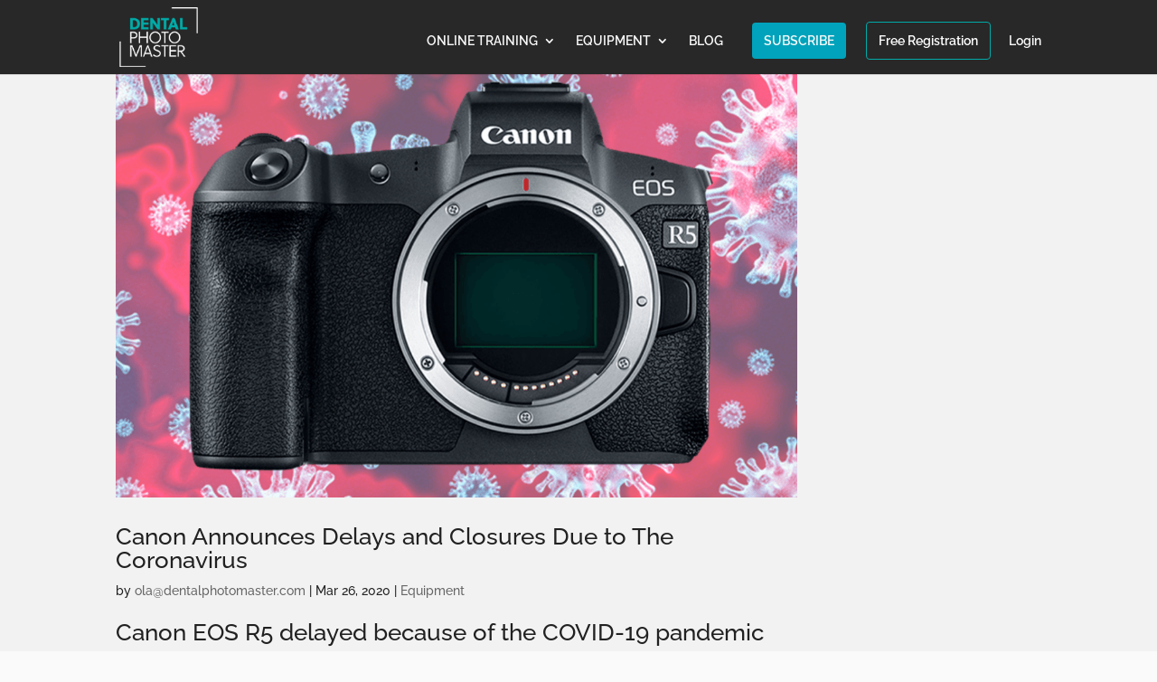

--- FILE ---
content_type: text/html; charset=UTF-8
request_url: https://www.dentalphotomaster.com/tag/repair/
body_size: 24498
content:
<!DOCTYPE html><html lang="en-US"><head><script data-no-optimize="1">var litespeed_docref=sessionStorage.getItem("litespeed_docref");litespeed_docref&&(Object.defineProperty(document,"referrer",{get:function(){return litespeed_docref}}),sessionStorage.removeItem("litespeed_docref"));</script> <meta charset="UTF-8" /><meta http-equiv="X-UA-Compatible" content="IE=edge"><link rel="pingback" href="https://www.dentalphotomaster.com/xmlrpc.php" /><link rel="preconnect" href="https://fonts.gstatic.com" crossorigin /><meta name='robots' content='index, follow, max-image-preview:large, max-snippet:-1, max-video-preview:-1' /><title>repair Archives - Dental &amp; Intraoral Digital Photography - Dental Photos</title><link rel="canonical" href="https://www.dentalphotomaster.com/tag/repair/" /><meta property="og:locale" content="en_US" /><meta property="og:type" content="article" /><meta property="og:title" content="repair Archives - Dental &amp; Intraoral Digital Photography - Dental Photos" /><meta property="og:url" content="https://www.dentalphotomaster.com/tag/repair/" /><meta property="og:site_name" content="Dental &amp; Intraoral Digital Photography - Dental Photos" /><meta name="twitter:card" content="summary_large_image" /> <script type="application/ld+json" class="yoast-schema-graph">{"@context":"https://schema.org","@graph":[{"@type":"CollectionPage","@id":"https://www.dentalphotomaster.com/tag/repair/","url":"https://www.dentalphotomaster.com/tag/repair/","name":"repair Archives - Dental &amp; Intraoral Digital Photography - Dental Photos","isPartOf":{"@id":"https://www.dentalphotomaster.com/#website"},"primaryImageOfPage":{"@id":"https://www.dentalphotomaster.com/tag/repair/#primaryimage"},"image":{"@id":"https://www.dentalphotomaster.com/tag/repair/#primaryimage"},"thumbnailUrl":"https://www.dentalphotomaster.com/wp-content/uploads/2020/03/canon3.png","breadcrumb":{"@id":"https://www.dentalphotomaster.com/tag/repair/#breadcrumb"},"inLanguage":"en-US"},{"@type":"ImageObject","inLanguage":"en-US","@id":"https://www.dentalphotomaster.com/tag/repair/#primaryimage","url":"https://www.dentalphotomaster.com/wp-content/uploads/2020/03/canon3.png","contentUrl":"https://www.dentalphotomaster.com/wp-content/uploads/2020/03/canon3.png","width":1280,"height":854},{"@type":"BreadcrumbList","@id":"https://www.dentalphotomaster.com/tag/repair/#breadcrumb","itemListElement":[{"@type":"ListItem","position":1,"name":"Home","item":"https://www.dentalphotomaster.com/"},{"@type":"ListItem","position":2,"name":"repair"}]},{"@type":"WebSite","@id":"https://www.dentalphotomaster.com/#website","url":"https://www.dentalphotomaster.com/","name":"Dental Photo Master","description":"Learn all about dental photography. Try our online training and improve your skills and become an advanced dental photographer with Dental Photo Master!","publisher":{"@id":"https://www.dentalphotomaster.com/#organization"},"potentialAction":[{"@type":"SearchAction","target":{"@type":"EntryPoint","urlTemplate":"https://www.dentalphotomaster.com/?s={search_term_string}"},"query-input":{"@type":"PropertyValueSpecification","valueRequired":true,"valueName":"search_term_string"}}],"inLanguage":"en-US"},{"@type":"Organization","@id":"https://www.dentalphotomaster.com/#organization","name":"Dental Photo Master","url":"https://www.dentalphotomaster.com/","logo":{"@type":"ImageObject","inLanguage":"en-US","@id":"https://www.dentalphotomaster.com/#/schema/logo/image/","url":"https://www.dentalphotomaster.com/wp-content/uploads/2025/04/logo-DPM-kwadrat-RGB_300.jpg","contentUrl":"https://www.dentalphotomaster.com/wp-content/uploads/2025/04/logo-DPM-kwadrat-RGB_300.jpg","width":300,"height":250,"caption":"Dental Photo Master"},"image":{"@id":"https://www.dentalphotomaster.com/#/schema/logo/image/"},"sameAs":["https://www.facebook.com/dentalphotomaster","https://www.instagram.com/dental_photo_master/","https://www.youtube.com/@DentalPhotoMaster"]}]}</script>  <script type='application/javascript'  id='pys-version-script'>console.log('PixelYourSite Free version 11.1.5.2');</script> <link rel='dns-prefetch' href='//www.googletagmanager.com' /><link rel="alternate" type="application/rss+xml" title="Dental &amp; Intraoral Digital Photography - Dental Photos &raquo; Feed" href="https://www.dentalphotomaster.com/feed/" /><link rel="alternate" type="application/rss+xml" title="Dental &amp; Intraoral Digital Photography - Dental Photos &raquo; repair Tag Feed" href="https://www.dentalphotomaster.com/tag/repair/feed/" /><meta content="dental v.1.0.0" name="generator"/><style id="litespeed-ccss">.lrm-user-modal{position:fixed;top:0;left:0;width:100%;height:100%;background:rgb(52 54 66/.9);z-index:999999;overflow-y:auto;visibility:hidden;opacity:0}ul.lrm-switcher{list-style:none!important;list-style-type:none!important;padding:0!important;margin:0!important}.lrm-user-modal-container-inner{background:#FFF}.lrm-user-modal-container{position:relative;width:98%;max-width:540px;margin:3em auto 4em;-webkit-transform:translateY(-30px);-moz-transform:translateY(-30px);-ms-transform:translateY(-30px);-o-transform:translateY(-30px);transform:translateY(-30px)}@media only screen and (min-width:600px){.lrm-user-modal-container{width:90%}}.lrm-user-modal-container .lrm-switcher:after{content:"";display:table;clear:both}.lrm-user-modal-container ul.lrm-switcher li{text-align:center;margin:0!important;padding:0!important;list-style-type:none!important}.lrm-user-modal-container .lrm-switcher.-is-not-login-only li{width:50%;float:left}.lrm-user-modal-container .lrm-switcher a{display:block!important;width:100%;height:50px;line-height:50px;text-decoration:none!important;box-shadow:none!important;border:none!important}@media only screen and (min-width:600px){.lrm-user-modal-container .lrm-switcher a{height:70px;line-height:70px}}.lrm-switch-to-link:before{line-height:1;content:"";display:inline-block;overflow:hidden;vertical-align:middle;margin-right:3px;height:24px}.lrm-form{padding:1.4em 0 0!important;margin:0}.lrm-form .fieldset{position:relative;margin:0 0 1.4em 0;padding:0 5px!important;clear:both}.lrm-form .lrm-fieldset-wrap,.lrm-form .fieldset--default{padding:0 1.4em!important}.lrm-form label{font-size:14px}.fieldset--login{display:none}.lrm-form label.image-replace{display:inline-block;position:absolute;left:15px;top:50%;bottom:auto;-webkit-transform:translateY(-50%);-moz-transform:translateY(-50%);-ms-transform:translateY(-50%);-o-transform:translateY(-50%);transform:translateY(-50%);height:21px;width:22px;overflow:hidden;color:#d2d8d8;white-space:nowrap;text-shadow:none;background-repeat:no-repeat;background-position:50%0;padding:0!important}.lrm-font-svg .lrm-form label.image-replace{height:20px;color:#fff0}.lrm-form input{margin:0;padding:0;font-size:16px;font-weight:300;height:auto!important}.lrm-form input.full-width,.lrm-form button.full-width{width:100%!important;box-sizing:border-box}.lrm-form input.has-padding,.lrm-form button.has-padding{padding:12px 20px 12px 50px}.lrm-form input.has-border{-webkit-appearance:none;-moz-appearance:none;-ms-appearance:none;-o-appearance:none;appearance:none}.lrm-form input[type=password]{padding-right:65px}.lrm-form button[type=submit]{background:#2f889a;color:#FFF;font-weight:700;border:none;-webkit-appearance:none;-moz-appearance:none;-ms-appearance:none;-o-appearance:none;appearance:none;height:auto;border-radius:5px;width:100%!important}.lrm-form button{font-size:16px;padding:8px 5px}.lrm-form button[type=submit]{font-size:20px;padding:16px 5px}.lrm-form .hide-password{display:inline-block;position:absolute;left:15px;top:50%;bottom:auto;-webkit-transform:translateY(-50%);-moz-transform:translateY(-50%);-ms-transform:translateY(-50%);-o-transform:translateY(-50%);transform:translateY(-50%);height:21px;width:22px;overflow:hidden;color:#d2d8d8;white-space:nowrap;text-shadow:none;background-repeat:no-repeat;background-position:50%0;left:unset;border-left:1px solid #000;font-size:14px;font-size:.875rem;background-position:center;padding:10px 12px;right:5px}.lrm-font-svg .lrm-form .hide-password{height:20px;color:#fff0}.lrm-form .lrm-error-message{display:inline-block;position:absolute;left:-5px;bottom:-35px;background:rgb(215 102 102/.9);padding:.8em;z-index:2;color:#FFF;font-size:13px;font-size:.8125rem;border-radius:.25em;visibility:hidden;opacity:0}.lrm-form .lrm-error-message::after{content:"";position:absolute;left:22px;bottom:100%;height:0;width:0;border-left:8px solid #fff0;border-right:8px solid #fff0;border-bottom:8px solid rgb(215 102 102/.9)}.lrm-form-message{padding:.35em 0 .3em .7em;font-size:14px;font-size:16px;line-height:1.4;text-align:left;margin:5px 0 0;border-left:4px solid #6d6d6d}.lrm-form-message:empty{display:none}p.lrm-form-bottom-message{position:absolute;width:100%;left:0;bottom:-32px;text-align:center;font-size:14px;margin:0!important}.lrm-user-modal p.lrm-form-bottom-message a{color:#FFF;text-decoration:underline}.lrm-close-form{display:block;position:absolute;width:40px;height:40px;right:0;top:-40px;background:url(/wp-content/plugins/ajax-login-and-registration-modal-popup-pro/free/assets/img/cd-icon-close.svg)no-repeat center center;text-indent:100%;white-space:nowrap;overflow:hidden;text-align:center}.lrm-signin-section,.lrm-signup-section,.lrm-reset-password-section{display:none}.lrm-position-relative{position:relative}.clearfix:after{display:table;content:"";clear:both}.lrm-integrations{text-align:center}.lrm-integrations,.lrm-integrations p{font-size:16px}.lrm-pass-strength-result{background-color:#eee;border:1px solid #ddd;color:#23282d;margin:1px 5px 5px 1px;padding:3px 5px;text-align:center;width:25em;opacity:0;display:none;width:100%}.lrm-nice-checkbox{position:absolute;z-index:-1;opacity:0;-webkit-appearance:none}.lrm-nice-checkbox__label{position:relative;padding-left:27px;font-size:14px;vertical-align:middle;margin:13px 0 3px;display:block;font-weight:400;line-height:20px}.lrm-nice-checkbox__indicator{position:absolute;top:0;left:0;width:20px;height:20px;background:#e6e6e6}.lrm-nice-checkbox__label .lrm-nice-checkbox__indicator{background:#fff0;border:2px solid #e8e8eb;border-radius:3px}.lrm-nice-checkbox__label input:checked~.lrm-nice-checkbox__indicator{background:#0b76ef;border-color:#0b76ef}.lrm-nice-checkbox__indicator:after{position:absolute;display:none;content:""}.lrm-nice-checkbox__label input:checked~.lrm-nice-checkbox__indicator:after{display:block}.lrm-nice-checkbox__label .lrm-nice-checkbox__indicator:after{top:0;left:5px;width:5px;height:11px;transform:rotate(40deg);border:solid #fff;border-width:0 2px 2px 0}[class^=lrm-ficon-],[class*=" lrm-ficon-"]{speak:none;font-style:normal;font-weight:400;font-variant:normal;text-transform:none;line-height:1;-webkit-font-smoothing:antialiased;-moz-osx-font-smoothing:grayscale;display:inline-block}[class^=lrm-ficon-]:before,[class*=" lrm-ficon-"]:before{font-size:20px}[class*=" lrm-ficon-"].lrm-switch-to-link:before{font-size:24px;margin-top:-2px}.lrm-font-svg .lrm-switch-to-link:before{width:22px;vertical-align:text-bottom}.lrm-font-svg .lrm-switch-to--login:before{background:url(/wp-content/plugins/ajax-login-and-registration-modal-popup-pro/free/assets/img/login.png)no-repeat center center;background-size:100%}.lrm-font-svg .lrm-switch-to--register:before{background:url(/wp-content/plugins/ajax-login-and-registration-modal-popup-pro/free/assets/img/user.png)no-repeat center center;background-size:100%}.lrm-font-svg .lrm-form label.lrm-username,.lrm-font-svg .lrm-form .lrm-ficon-user{background-image:url(/wp-content/plugins/ajax-login-and-registration-modal-popup-pro/free/assets/img/cd-icon-username.svg)}.lrm-font-svg .lrm-form label.lrm-email,.lrm-font-svg .lrm-form .lrm-ficon-mail{background-image:url(/wp-content/plugins/ajax-login-and-registration-modal-popup-pro/free/assets/img/cd-icon-email.svg)}.lrm-font-svg .lrm-form label.lrm-password,.lrm-font-svg .lrm-form .lrm-ficon-key{background-image:url(/wp-content/plugins/ajax-login-and-registration-modal-popup-pro/free/assets/img/cd-icon-password.svg)}.lrm-font-svg .lrm-form .hide-password,.lrm-font-svg .lrm-form .lrm-ficon-eye{padding:20px 21px;background-size:24px;text-indent:-300px;background-image:url(/wp-content/plugins/ajax-login-and-registration-modal-popup-pro/free/assets/img/iconmonstr-eye-4.svg)}.lrm-user-modal-container-inner{border-radius:.25em;overflow:hidden}.lrm-user-modal-container{x-border-radius:.25em}.lrm-user-modal-container .lrm-switcher a{background:#d2d8d8;color:#809191}.lrm-user-modal-container .lrm-switcher.-is-not-login-only li:first-child a{border-radius:.25em 0 0 0}.lrm-user-modal-container .lrm-switcher.-is-not-login-only li:last-child a{border-radius:0 .25em 0 0}.lrm-form input.has-border{border:1px solid #d2d8d8}.lrm-form button,.lrm-form button[type=submit]{background:#2f889a;color:#FFF}.lrm-form .hide-password{border-color:#d2d8d8;color:#343642}.lrm-user-modal-container input[type=email],.lrm-user-modal-container input[type=password],.lrm-user-modal-container input[type=text]{background-color:#f7f7f7;color:#000;font-weight:300;box-shadow:none;border-radius:.25em}.lrm-form button,.lrm-form button[type=submit]{color:#fff}.lrm-form button,.lrm-form button[type=submit]{background-color:#2f889a}.lrm-user-modal-container .lrm-switcher a{background-color:#d2d8d8}.lrm-user-modal-container .lrm-switcher a{color:#809191}ul{box-sizing:border-box}:root{--wp--preset--font-size--normal:16px;--wp--preset--font-size--huge:42px}html :where(img[class*=wp-image-]){height:auto;max-width:100%}:root{--wcm-btn-color:#5c7676;--wcm-btn-hover-color:--wcm-btn-hover-color}:root{--wp--preset--aspect-ratio--square:1;--wp--preset--aspect-ratio--4-3:4/3;--wp--preset--aspect-ratio--3-4:3/4;--wp--preset--aspect-ratio--3-2:3/2;--wp--preset--aspect-ratio--2-3:2/3;--wp--preset--aspect-ratio--16-9:16/9;--wp--preset--aspect-ratio--9-16:9/16;--wp--preset--color--black:#000000;--wp--preset--color--cyan-bluish-gray:#abb8c3;--wp--preset--color--white:#ffffff;--wp--preset--color--pale-pink:#f78da7;--wp--preset--color--vivid-red:#cf2e2e;--wp--preset--color--luminous-vivid-orange:#ff6900;--wp--preset--color--luminous-vivid-amber:#fcb900;--wp--preset--color--light-green-cyan:#7bdcb5;--wp--preset--color--vivid-green-cyan:#00d084;--wp--preset--color--pale-cyan-blue:#8ed1fc;--wp--preset--color--vivid-cyan-blue:#0693e3;--wp--preset--color--vivid-purple:#9b51e0;--wp--preset--gradient--vivid-cyan-blue-to-vivid-purple:linear-gradient(135deg,rgba(6,147,227,1) 0%,rgb(155,81,224) 100%);--wp--preset--gradient--light-green-cyan-to-vivid-green-cyan:linear-gradient(135deg,rgb(122,220,180) 0%,rgb(0,208,130) 100%);--wp--preset--gradient--luminous-vivid-amber-to-luminous-vivid-orange:linear-gradient(135deg,rgba(252,185,0,1) 0%,rgba(255,105,0,1) 100%);--wp--preset--gradient--luminous-vivid-orange-to-vivid-red:linear-gradient(135deg,rgba(255,105,0,1) 0%,rgb(207,46,46) 100%);--wp--preset--gradient--very-light-gray-to-cyan-bluish-gray:linear-gradient(135deg,rgb(238,238,238) 0%,rgb(169,184,195) 100%);--wp--preset--gradient--cool-to-warm-spectrum:linear-gradient(135deg,rgb(74,234,220) 0%,rgb(151,120,209) 20%,rgb(207,42,186) 40%,rgb(238,44,130) 60%,rgb(251,105,98) 80%,rgb(254,248,76) 100%);--wp--preset--gradient--blush-light-purple:linear-gradient(135deg,rgb(255,206,236) 0%,rgb(152,150,240) 100%);--wp--preset--gradient--blush-bordeaux:linear-gradient(135deg,rgb(254,205,165) 0%,rgb(254,45,45) 50%,rgb(107,0,62) 100%);--wp--preset--gradient--luminous-dusk:linear-gradient(135deg,rgb(255,203,112) 0%,rgb(199,81,192) 50%,rgb(65,88,208) 100%);--wp--preset--gradient--pale-ocean:linear-gradient(135deg,rgb(255,245,203) 0%,rgb(182,227,212) 50%,rgb(51,167,181) 100%);--wp--preset--gradient--electric-grass:linear-gradient(135deg,rgb(202,248,128) 0%,rgb(113,206,126) 100%);--wp--preset--gradient--midnight:linear-gradient(135deg,rgb(2,3,129) 0%,rgb(40,116,252) 100%);--wp--preset--font-size--small:13px;--wp--preset--font-size--medium:20px;--wp--preset--font-size--large:36px;--wp--preset--font-size--x-large:42px;--wp--preset--spacing--20:0.44rem;--wp--preset--spacing--30:0.67rem;--wp--preset--spacing--40:1rem;--wp--preset--spacing--50:1.5rem;--wp--preset--spacing--60:2.25rem;--wp--preset--spacing--70:3.38rem;--wp--preset--spacing--80:5.06rem;--wp--preset--shadow--natural:6px 6px 9px rgba(0, 0, 0, 0.2);--wp--preset--shadow--deep:12px 12px 50px rgba(0, 0, 0, 0.4);--wp--preset--shadow--sharp:6px 6px 0px rgba(0, 0, 0, 0.2);--wp--preset--shadow--outlined:6px 6px 0px -3px rgba(255, 255, 255, 1), 6px 6px rgba(0, 0, 0, 1);--wp--preset--shadow--crisp:6px 6px 0px rgba(0, 0, 0, 1)}:root{--wp--style--global--content-size:823px;--wp--style--global--wide-size:1080px}:where(body){margin:0}body{padding-top:0;padding-right:0;padding-bottom:0;padding-left:0}#cookie-notice *{-webkit-box-sizing:border-box;-moz-box-sizing:border-box;box-sizing:border-box}#cookie-notice .cookie-notice-container{display:block}#cookie-notice.cookie-notice-hidden .cookie-notice-container{display:none}.cookie-notice-container{padding:15px 30px;text-align:center;width:100%;z-index:2}.cn-close-icon{position:absolute;right:15px;top:50%;margin-top:-10px;width:15px;height:15px;opacity:.5;padding:10px;outline:none}.cn-close-icon:before,.cn-close-icon:after{position:absolute;content:" ";height:15px;width:2px;top:3px;background-color:rgb(128 128 128)}.cn-close-icon:before{transform:rotate(45deg)}.cn-close-icon:after{transform:rotate(-45deg)}#cookie-notice .cn-button{margin:0 0 0 10px;display:inline-block}#cookie-notice .cn-button:not(.cn-button-custom){font-family:-apple-system,BlinkMacSystemFont,Arial,Roboto,"Helvetica Neue",sans-serif;font-weight:400;font-size:13px;letter-spacing:.25px;line-height:20px;margin:0 0 0 10px;text-align:center;text-transform:none;display:inline-block;touch-action:manipulation;white-space:nowrap;outline:none;box-shadow:none;text-shadow:none;border:none;-webkit-border-radius:3px;-moz-border-radius:3px;border-radius:3px;text-decoration:none;padding:8.5px 10px;line-height:1;color:inherit}.cn-text-container{margin:0 0 6px 0}.cn-text-container,.cn-buttons-container{display:inline-block}@media all and (max-width:900px){.cookie-notice-container #cn-notice-text{display:block}.cookie-notice-container #cn-notice-buttons{display:block}#cookie-notice .cn-button{margin:0 5px 5px 5px}}@media all and (max-width:480px){.cookie-notice-container{padding:15px 25px}}@media screen{.clearfix:before,.clearfix:after{content:"";display:table}.clearfix:after{clear:both}}:root{--woocommerce:#720eec;--wc-green:#7ad03a;--wc-red:#a00;--wc-orange:#ffba00;--wc-blue:#2ea2cc;--wc-primary:#720eec;--wc-primary-text:#fcfbfe;--wc-secondary:#e9e6ed;--wc-secondary-text:#515151;--wc-highlight:#958e09;--wc-highligh-text:white;--wc-content-bg:#fff;--wc-subtext:#767676;--wc-form-border-color:rgba(32, 7, 7, 0.8);--wc-form-border-radius:4px;--wc-form-border-width:1px}@media only screen and (max-width:768px){:root{--woocommerce:#720eec;--wc-green:#7ad03a;--wc-red:#a00;--wc-orange:#ffba00;--wc-blue:#2ea2cc;--wc-primary:#720eec;--wc-primary-text:#fcfbfe;--wc-secondary:#e9e6ed;--wc-secondary-text:#515151;--wc-highlight:#958e09;--wc-highligh-text:white;--wc-content-bg:#fff;--wc-subtext:#767676;--wc-form-border-color:rgba(32, 7, 7, 0.8);--wc-form-border-radius:4px;--wc-form-border-width:1px}}:root{--woocommerce:#720eec;--wc-green:#7ad03a;--wc-red:#a00;--wc-orange:#ffba00;--wc-blue:#2ea2cc;--wc-primary:#720eec;--wc-primary-text:#fcfbfe;--wc-secondary:#e9e6ed;--wc-secondary-text:#515151;--wc-highlight:#958e09;--wc-highligh-text:white;--wc-content-bg:#fff;--wc-subtext:#767676;--wc-form-border-color:rgba(32, 7, 7, 0.8);--wc-form-border-radius:4px;--wc-form-border-width:1px}.is-screen-reader-text{border:0;clip:rect(1px,1px,1px,1px);-webkit-clip-path:inset(50%);clip-path:inset(50%);color:#000;height:1px;margin:-1px;overflow:hidden;padding:0;position:absolute!important;width:1px;word-wrap:normal!important;word-break:normal}.is-form-style label{display:inline-block!important}.is-form-style label{padding:0;vertical-align:middle;margin:0;width:100%;line-height:1}.is-form-style{line-height:1;position:relative;padding:0!important}.is-form-style.is-form-style-3 label{width:calc(100% - 36px)!important}.is-form-style input.is-search-input{background:#fff;background-image:none!important;color:#333;padding:0 12px;margin:0;outline:0!important;font-size:14px!important;height:36px;min-height:0;line-height:1;border-radius:0;border:1px solid #ccc!important;font-family:arial;width:100%;-webkit-box-sizing:border-box;-moz-box-sizing:border-box;box-sizing:border-box;-webkit-appearance:none;-webkit-border-radius:0}.is-form-style input.is-search-input::-ms-clear{display:none;width:0;height:0}.is-form-style input.is-search-input::-ms-reveal{display:none;width:0;height:0}.is-form-style input.is-search-input::-webkit-search-cancel-button,.is-form-style input.is-search-input::-webkit-search-decoration,.is-form-style input.is-search-input::-webkit-search-results-button,.is-form-style input.is-search-input::-webkit-search-results-decoration{display:none}.is-form-style.is-form-style-3 input.is-search-input{border-right:0!important}.is-form-style button.is-search-submit{background:0 0;border:0;box-shadow:none!important;opacity:1;padding:0!important;margin:0;line-height:0;outline:0;vertical-align:middle;width:36px;height:36px}.is-form-style .is-search-submit path{fill:#555}.is-search-icon{width:36px;padding-top:6px!important}.is-search-icon svg{width:22px;display:inline}.is-search-icon{display:inline-block!important;color:#666;background:#ededed;box-shadow:none!important;outline:0;margin:0;font-size:14px!important;border:1px solid #ccc;border-radius:0;line-height:1;height:36px;text-transform:capitalize;vertical-align:middle;-webkit-box-sizing:border-box;-moz-box-sizing:border-box;box-sizing:border-box}a,body,div,form,h1,h2,h4,h5,html,img,label,li,p,span,ul{margin:0;padding:0;border:0;outline:0;font-size:100%;-ms-text-size-adjust:100%;-webkit-text-size-adjust:100%;vertical-align:baseline;background:#fff0}body{line-height:1}ul{list-style:none}:focus{outline:0}header,nav{display:block}body{font-family:Open Sans,Arial,sans-serif;font-size:14px;color:#666;background-color:#fff;line-height:1.7em;font-weight:500;-webkit-font-smoothing:antialiased;-moz-osx-font-smoothing:grayscale}body.et_cover_background{background-size:cover!important;background-position:top!important;background-repeat:no-repeat!important;background-attachment:fixed}a{color:#2ea3f2}a{text-decoration:none}p{padding-bottom:1em}p:not(.has-background):last-of-type{padding-bottom:0}h1,h2,h4,h5{color:#333;padding-bottom:10px;line-height:1em;font-weight:500}h5 a{color:inherit}h1{font-size:30px}h2{font-size:26px}h4{font-size:18px}h5{font-size:16px}input{-webkit-appearance:none}input[type=checkbox]{-webkit-appearance:checkbox}input[type=email],input[type=password],input[type=text]{background-color:#fff;border:1px solid #bbb;padding:2px;color:#4e4e4e}input[type=text]{margin:0}button,input{font-family:inherit}img{max-width:100%;height:auto}#main-content{background-color:#fff}.container{width:80%;max-width:1080px;margin:auto;position:relative}.et-l--body ul{list-style-type:disc;padding:0 0 23px 1em;line-height:26px}@media (max-width:980px){#page-container{padding-top:80px}}*{-webkit-box-sizing:border-box;box-sizing:border-box}.et-cart-info span:before,.mobile_menu_bar:before{font-family:ETmodules!important;speak:none;font-style:normal;font-weight:400;-webkit-font-feature-settings:normal;font-feature-settings:normal;font-variant:normal;text-transform:none;line-height:1;-webkit-font-smoothing:antialiased;-moz-osx-font-smoothing:grayscale;text-shadow:0 0;direction:ltr}.et-pb-icon{content:attr(data-icon)}.et-pb-icon{font-family:ETmodules;speak:none;font-weight:400;-webkit-font-feature-settings:normal;font-feature-settings:normal;font-variant:normal;text-transform:none;line-height:1;-webkit-font-smoothing:antialiased;font-size:96px;font-style:normal;display:inline-block;-webkit-box-sizing:border-box;box-sizing:border-box;direction:ltr}.et_pb_column_1_4 h4{font-size:18px}.et_pb_column_1_4 h5{font-size:16px}.et_pb_module.et_pb_text_align_left{text-align:left}.clearfix:after{visibility:hidden;display:block;font-size:0;content:" ";clear:both;height:0}.et_builder_inner_content{position:relative;z-index:1}.et_pb_css_mix_blend_mode_passthrough{mix-blend-mode:unset!important}.et_pb_module,.et_pb_with_background{position:relative;background-size:cover;background-position:50%;background-repeat:no-repeat}.et_pb_module{-webkit-animation-timing-function:linear;animation-timing-function:linear;-webkit-animation-duration:.2s;animation-duration:.2s}@media (min-width:981px){.et_pb_section.et_section_specialty div.et_pb_row .et_pb_column .et_pb_column .et_pb_module:last-child,.et_pb_section.et_section_specialty div.et_pb_row .et_pb_column .et_pb_row_inner .et_pb_column .et_pb_module:last-child,.et_pb_section div.et_pb_row .et_pb_column .et_pb_module:last-child{margin-bottom:0}}@media (max-width:980px){.et_pb_column .et_pb_module{margin-bottom:30px}.et_pb_row .et_pb_column .et_pb_module:last-child,.et_section_specialty .et_pb_row .et_pb_column .et_pb_module:last-child{margin-bottom:0}}@media (min-width:981px){.et_pb_gutters3 .et_pb_column{margin-right:5.5%}.et_pb_gutters3 .et_pb_column_4_4{width:100%}.et_pb_gutters3 .et_pb_column_4_4 .et_pb_module{margin-bottom:2.75%}.et_pb_gutters3 .et_pb_column_3_4{width:73.625%}.et_pb_gutters3 .et_pb_column_3_4 .et_pb_module{margin-bottom:3.735%}.et_pb_gutters3 .et_pb_column_1_4{width:20.875%}.et_pb_gutters3 .et_pb_column_1_4 .et_pb_module{margin-bottom:13.174%}}@media (min-width:981px){.et_pb_gutters3 .et_pb_column_3_4>.et_pb_row_inner>.et_pb_column_4_4{width:100%}.et_pb_gutters3 .et_pb_column_3_4>.et_pb_row_inner>.et_pb_column_4_4 .et_pb_module{margin-bottom:3.735%}}@media (min-width:981px){.et_pb_gutters3 .et_pb_column_1_4 .et_pb_widget{width:100%;margin-bottom:26.347%}}#top-menu li{word-wrap:break-word}.nav li ul{border-color:#2EA3F2}.mobile_menu_bar:before,.mobile_menu_bar:after{color:#2EA3F2}.container{text-align:left;position:relative}.et_fixed_nav.et_show_nav #page-container{padding-top:80px}.et_fixed_nav #main-header{position:fixed}.et_header_style_left #et-top-navigation{padding-top:33px}.et_header_style_left #et-top-navigation nav>ul>li>a{padding-bottom:33px}.et_header_style_left .logo_container{position:absolute;height:100%;width:100%}.et_header_style_left #et-top-navigation .mobile_menu_bar{padding-bottom:24px}#logo{width:auto;margin-bottom:0;max-height:54%;display:inline-block;float:none;vertical-align:middle;-webkit-transform:translate3d(0,0,0)}span.logo_helper{display:inline-block;height:100%;vertical-align:middle;width:0}#top-menu-nav,#top-menu{line-height:0}#et-top-navigation{font-weight:600}.et-cart-info span:before{content:"";margin-right:10px;position:relative}nav#top-menu-nav,#top-menu,nav.et-menu-nav,.et-menu{float:left}#top-menu li{display:inline-block;font-size:14px;padding-right:22px}#top-menu>li:last-child{padding-right:0}#top-menu a{color:rgb(0 0 0/.6);text-decoration:none;display:block;position:relative}.container.et_menu_container{z-index:99}input[type="search"]::-webkit-search-cancel-button{-webkit-appearance:none}.et-cart-info{color:inherit}#et-top-navigation .et-cart-info{float:left;margin:-2px 0 0 22px;font-size:16px}#et-top-navigation{float:right}#top-menu li li{padding:0 20px;margin:0}#top-menu li li a{padding:6px 20px;width:200px}#top-menu .menu-item-has-children>a:first-child:after{font-family:"ETmodules";content:"3";font-size:16px;position:absolute;right:0;top:0;font-weight:800}#top-menu .menu-item-has-children>a:first-child{padding-right:20px}#top-menu li .menu-item-has-children>a:first-child{padding-right:40px}#top-menu li .menu-item-has-children>a:first-child:after{right:20px;top:6px}#et_mobile_nav_menu{float:right;display:none}.mobile_menu_bar{position:relative;display:block;line-height:0}.mobile_menu_bar:before{content:"a";font-size:32px;left:0;position:relative;top:0}.mobile_nav .select_page{display:none}@media all and (max-width:980px){.et_fixed_nav.et_show_nav #page-container{padding-top:80px}#top-menu{display:none}#et-top-navigation{margin-right:0}.et_fixed_nav #main-header{position:absolute}.et_header_style_left #et-top-navigation{padding-top:24px;display:block}.et_header_style_left #logo{max-width:50%}#et_mobile_nav_menu{display:block}#et-top-navigation .et-cart-info{margin-top:5px}}@media all and (max-width:767px){#et-top-navigation{margin-right:0}}@media all and (max-width:479px){#et-top-navigation{margin-right:0}}#main-header{line-height:23px;font-weight:500;top:0;background-color:#fff;width:100%;-webkit-box-shadow:0 1px 0 rgb(0 0 0/.1);box-shadow:0 1px 0 rgb(0 0 0/.1);position:relative;z-index:99999}.nav li li{padding:0 20px;margin:0}.nav li{position:relative;line-height:1em}.nav li li{position:relative;line-height:2em}.nav li ul{position:absolute;padding:20px 0;z-index:9999;width:240px;background:#fff;visibility:hidden;opacity:0;border-top:3px solid #2ea3f2;box-shadow:0 2px 5px rgb(0 0 0/.1);-moz-box-shadow:0 2px 5px rgb(0 0 0/.1);-webkit-box-shadow:0 2px 5px rgb(0 0 0/.1);-webkit-transform:translateZ(0);text-align:left}.nav li li ul{z-index:1000;top:-23px;left:240px}.nav li li a{font-size:14px}.et_mobile_nav_menu{float:right;display:none}.mobile_menu_bar{position:relative;display:block;line-height:0}.mobile_menu_bar:before{content:"a";font-size:32px;position:relative;left:0;top:0}.et_pb_module .mobile_menu_bar:before{top:2px}.mobile_nav .select_page{display:none}.et_pb_widget{float:left;max-width:100%;word-wrap:break-word}.et_pb_widget a{text-decoration:none;color:#666}.et_pb_widget_area .et_pb_widget a{color:inherit}.et_pb_scroll_top.et-pb-icon{text-align:center;background:rgb(0 0 0/.4);text-decoration:none;position:fixed;z-index:99999;bottom:125px;right:0;-webkit-border-top-left-radius:5px;-webkit-border-bottom-left-radius:5px;-moz-border-radius-topleft:5px;-moz-border-radius-bottomleft:5px;border-top-left-radius:5px;border-bottom-left-radius:5px;display:none;font-size:30px;padding:5px;color:#fff}.et_pb_scroll_top:before{content:"2"}.et_pb_section{position:relative;background-color:#fff;background-position:50%;background-size:100%;background-size:cover}@media (min-width:981px){.et_pb_section{padding:4%0}}@media (max-width:980px){.et_pb_section{padding:50px 0}}.et_pb_row{width:80%;max-width:1080px;margin:auto;position:relative}.et_pb_row_inner{width:100%;position:relative}.et_pb_row:after,.et_pb_row_inner:after{content:"";display:block;clear:both;visibility:hidden;line-height:0;height:0;width:0}.et_pb_column{float:left;background-size:cover;background-position:50%;position:relative;z-index:2;min-height:1px}.et_pb_column--with-menu{z-index:3}.et_pb_row .et_pb_column.et-last-child,.et_pb_row .et_pb_column:last-child,.et_pb_row_inner .et_pb_column.et-last-child,.et_pb_row_inner .et_pb_column:last-child{margin-right:0!important}.et_pb_column,.et_pb_row,.et_pb_row_inner{background-size:cover;background-position:50%;background-repeat:no-repeat}@media (min-width:981px){.et_pb_row{padding:2%0}.et_pb_column_3_4 .et_pb_row_inner{padding:3.735%0}.et_section_specialty>.et_pb_row{padding:0}.et_pb_row_inner{width:100%}.et_pb_row .et_pb_column.et-last-child,.et_pb_row .et_pb_column:last-child,.et_pb_row_inner .et_pb_column.et-last-child,.et_pb_row_inner .et_pb_column:last-child{margin-right:0!important}}@media (max-width:980px){.et_pb_row{max-width:1080px}.et_pb_column .et_pb_row_inner,.et_pb_row{padding:30px 0}.et_section_specialty>.et_pb_row{padding:0}.et_pb_column{width:100%;margin-bottom:30px}.et_pb_row .et_pb_column.et-last-child,.et_pb_row .et_pb_column:last-child{margin-bottom:0}.et_section_specialty .et_pb_row>.et_pb_column{padding-bottom:0}}@media (max-width:479px){.et_pb_row .et_pb_column.et_pb_column_1_4{width:100%;margin:0 0 30px}.et_pb_row .et_pb_column.et_pb_column_1_4:last-child{margin-bottom:0}.et_pb_column{width:100%!important}}.et-menu li{display:inline-block;font-size:14px;padding-right:22px}.et-menu>li:last-child{padding-right:0}.et-menu a{color:rgb(0 0 0/.6);text-decoration:none;display:block;position:relative}.et-menu li>a{padding-bottom:29px;word-wrap:break-word}.et_pb_menu__wrap .mobile_menu_bar{-webkit-transform:translateY(3%);transform:translateY(3%)}.et_pb_menu__wrap .mobile_menu_bar:before{top:0}@media (max-width:980px){.et-menu{display:none}.et_mobile_nav_menu{display:block;margin-top:-1px}}.et_pb_menu .et-menu-nav,.et_pb_menu .et-menu-nav>ul{float:none}.et_pb_menu .et-menu-nav>ul{padding:0!important;line-height:1.7em}.et_pb_menu_inner_container{position:relative}.et_pb_menu .et_pb_menu__wrap{-webkit-box-flex:1;-ms-flex:1 1 auto;flex:1 1 auto;display:-webkit-box;display:-ms-flexbox;display:flex;-webkit-box-pack:start;-ms-flex-pack:start;justify-content:flex-start;-webkit-box-align:stretch;-ms-flex-align:stretch;align-items:stretch;-ms-flex-wrap:wrap;flex-wrap:wrap;opacity:1}.et_pb_menu .et_pb_menu__menu{-webkit-box-flex:0;-ms-flex:0 1 auto;flex:0 1 auto;-webkit-box-pack:start;-ms-flex-pack:start;justify-content:flex-start}.et_pb_menu .et_pb_menu__menu,.et_pb_menu .et_pb_menu__menu>nav,.et_pb_menu .et_pb_menu__menu>nav>ul{display:-webkit-box;display:-ms-flexbox;display:flex;-webkit-box-align:stretch;-ms-flex-align:stretch;align-items:stretch}.et_pb_menu .et_pb_menu__menu>nav>ul{-ms-flex-wrap:wrap;flex-wrap:wrap;-webkit-box-pack:start;-ms-flex-pack:start;justify-content:flex-start}.et_pb_menu .et_pb_menu__menu>nav>ul>li{position:relative;display:-webkit-box;display:-ms-flexbox;display:flex;-webkit-box-align:stretch;-ms-flex-align:stretch;align-items:stretch;margin:0}.et_pb_menu--without-logo .et_pb_menu__menu>nav>ul{padding:0!important}.et_pb_menu--without-logo .et_pb_menu__menu>nav>ul>li{margin-top:8px}.et_pb_menu--without-logo .et_pb_menu__menu>nav>ul>li>a{padding-bottom:8px}.et_pb_menu .et-menu{margin-left:-11px;margin-right:-11px}.et_pb_menu .et-menu>li{padding-left:11px;padding-right:11px}.et_pb_menu--style-centered .et_pb_menu__menu>nav>ul,.et_pb_menu--style-centered .et_pb_menu__wrap{-webkit-box-pack:center;-ms-flex-pack:center;justify-content:center}@media (max-width:980px){.et_pb_menu .et_pb_menu__menu{display:none}.et_pb_menu .et_mobile_nav_menu{float:none;margin:0 6px;display:-webkit-box;display:-ms-flexbox;display:flex;-webkit-box-align:center;-ms-flex-align:center;align-items:center}}.et_pb_text{word-wrap:break-word}.et_pb_text>:last-child{padding-bottom:0}.et_pb_text_inner{position:relative}.et_pb_title_container h1{font-size:26px}.et_pb_title_container{display:block;max-width:100%;word-wrap:break-word;z-index:98;position:relative}p.et_pb_title_meta_container{padding-bottom:1em}.et_pb_bg_layout_light p.et_pb_title_meta_container,.et_pb_bg_layout_light p.et_pb_title_meta_container a{color:#666}@media (max-width:767px){.et_pb_title_container h1{font-size:18px}}.et_pb_image{margin-left:auto;margin-right:auto;line-height:0}.et_pb_image{display:block}.et_pb_image .et_pb_image_wrap{display:inline-block;position:relative;max-width:100%}.et_pb_image img{position:relative}.et_pb_widget_area_left{border-right:1px solid rgb(0 0 0/.1);padding-right:30px}@media (max-width:980px){.et_pb_widget_area_left{padding-right:0;border-right:none}.et_pb_column .et_pb_widget{margin:0 5.5% 7.5%0;width:47.25%;clear:none;float:left}.et_pb_column .et_pb_widget:nth-child(2n){margin-right:0}.et_pb_column .et_pb_widget:nth-child(odd){clear:both}}@media (max-width:767px){.et_pb_column .et_pb_widget{margin-right:0;width:100%}}@media (max-width:479px){.et_pb_column .et_pb_widget{margin-right:0;margin-bottom:11.5%;width:100%}}.et_pb_social_media_follow_network_name{display:none}.et_pb_text_align_left{text-align:left}.el-blog-widget .el-single-post{border-bottom:1px dotted #ddd;overflow:hidden;padding:15px 0}.el-blog-widget .el-single-post:last-child{border-bottom:none}.el-blog-widget .el-single-post-thumbnail{width:50px;margin-right:15px;float:left}.el-blog-widget .el-single-post-data{width:calc(100% - 65px);float:right}.el-blog-widget .el-single-post .post-title{padding:0}.el-blog-widget .el-single-post-meta{margin-top:10px;font-size:12px}*{word-wrap:break-word;word-break:break-word}body.custom-background{background-color:#fafafa}body{font-size:14px}body{color:#212121}h1,h2,h4,h5{color:#212121}.mobile_menu_bar:before,.mobile_menu_bar:after{color:#000}.nav li ul{border-color:#000}a{color:#000}#main-header,#main-header .nav li ul{background-color:#000}.nav li ul{border-color:#00aba8}#top-menu a,#et-top-navigation .et-cart-info{color:#f9f9f9}#main-header .nav li ul a{color:#fcfcfc}@media only screen and (min-width:981px){.et_header_style_left #et-top-navigation{padding:30px 0 0 0}.et_header_style_left #et-top-navigation nav>ul>li>a{padding-bottom:30px}#logo{max-height:59%}}@media only screen and (min-width:1350px){.et_pb_row{padding:27px 0}.et_pb_section{padding:54px 0}}@media only screen and (max-width:980px){#main-header,#main-header .nav li ul{background-color:#fff}.mobile_menu_bar:before,#top-menu a,#et-top-navigation .et-cart-info{color:rgb(0 0 0/.6)}}h1,h2,h4,h5{font-family:"Raleway",Helvetica,Arial,Lucida,sans-serif}body,input{font-family:"Raleway",Helvetica,Arial,Lucida,sans-serif}.lrm-form-message{padding:.35em 0 .8em .7em;font-size:14px;font-size:20px;line-height:1.4;text-align:left;margin:5px 0 0;border-left:9px solid #00A3BB;margin-bottom:20px;padding-bottom:0.8em!important}#et-top-navigation .et-cart-info{float:left;margin:8px 0 0 18px;font-size:16px;display:none}.lrm-user-modal-container{margin:10%auto 4em}.et_fixed_nav #main-header{z-index:999999}#top-menu>li>.sub-menu{display:none}#top-menu>li:last-child{position:fixed;margin-top:15px}#et-main-area{margin-top:-11px!important}@media only screen and (min-width:981px){#logo{max-height:66px!important}}.et_pb_widget_area_left{border-right:0 solid rgb(0 0 0/.1)}.et_pb_menu ul>li>a{padding:14px 20px!important}#top-menu li li a{padding:2px 20px}.et-l--body ul{padding:0 0 23px 2.5em;padding-bottom:23px}li{list-style-position:outside}.mobile_menu_bar::before{color:#fff}@media only screen and (max-width:980px){#main-header,#main-header .nav li ul{background-color:#282828}}.zielone h2{margin-top:20px}.menu_cta2{color:rgb(0 171 168);padding:0!important;border-radius:4px;border-color:rgb(0 171 168);border:1px solid!important;margin-right:20px;margin-left:0}.menu_cta2 a{color:white!important;padding:13px 13px 13px 13px!important}#top-menu li .menu-item-has-children>a:first-child{font-size:13px}#top-menu li .menu-item-has-children>a{font-size:13px}#top-menu li li a{font-size:13px}#top-menu li .menu-item-has-children>a:first-child::after{right:20px;top:1px}.nav li li{position:relative;line-height:1.6em}.lrm-form button,.lrm-form button[type="submit"]{background:#00A3BB;color:#FFF}@media only screen and (max-width:479px){.menu_cta2{margin-top:20px;margin-bottom:5px;width:90%;margin-left:10px}}p.lrm-form-bottom-message{font-weight:700;font-size:18px}.breadcrumb_last{color:#02BCD4}nav#top-menu-nav,#top-menu,nav.et-menu-nav,.et-menu{float:left;margin-top:-3px}#main-content{background-color:#F2F2F2!important}.container:before{width:0px!important;background-color:transparent!important}@media only screen and (max-width:980px){.menu_cta2{margin-top:20px;margin-bottom:5px;width:90%;margin-left:10px}}#main-header,#main-header .nav li ul{background-color:#282828!important}.mobile_menu_bar::before{color:white!important}#top-menu>li:last-child{position:inherit!important;margin-top:5px!important}.btn-sub{display:inline-block;line-height:1em;background-color:#00A3BB;color:#fff!important;padding:0px!important;border-radius:4px;margin-left:10px}.btn-sub a{color:#fff;display:block;position:relative;padding:13px 13px 13px 13px!important}#divi_blog_extras-3 .el-blog-widget .el-single-post-meta span{color:#bcbcbc}.is-ajax-search .is-loader-image{display:none;position:absolute;top:50%;transform:translateY(-50%);height:25px;right:5px;z-index:9999;width:25px;background-repeat:no-repeat;background-size:contain}.is-ajax-search label{position:relative}.et_pb_section_1_tb_body.et_pb_section{padding-top:15px;padding-bottom:0;background-color:#e0e0e0!important}.et_pb_row_0_tb_body.et_pb_row{padding-top:0px!important;padding-bottom:9px!important;padding-top:0;padding-bottom:9px}.et_pb_menu_0_tb_body.et_pb_menu ul li a{color:#000000!important}.et_pb_menu_0_tb_body .mobile_nav .mobile_menu_bar:before{color:#000}.et_pb_section_3_tb_body.et_pb_section{padding-top:2px;padding-bottom:0;background-color:#f9f9f9!important}.et_pb_row_1_tb_body.et_pb_row{padding-top:2px!important;padding-bottom:0px!important;padding-top:2px;padding-bottom:0}.et_pb_text_0_tb_body{padding-top:0px!important;margin-top:0px!important}.et_pb_section_4_tb_body.et_pb_section{padding-top:13px;background-color:#f9f9f9!important}.et_pb_row_inner_0_tb_body.et_pb_row_inner{padding-top:24px!important;padding-bottom:0px!important}.et_pb_column .et_pb_row_inner_0_tb_body{padding-top:24px;padding-bottom:0}.et_pb_post_title_0_tb_body .et_pb_title_container h1.entry-title{font-weight:700;font-size:30px}.et_pb_section .et_pb_post_title_0_tb_body.et_pb_post_title{margin-bottom:-4px!important}.et_pb_text_1_tb_body.et_pb_text{color:#11b0e5!important}.et_pb_text_1_tb_body{font-weight:700;text-transform:uppercase;font-size:20px;padding-bottom:1px!important;margin-top:1%!important}.et_pb_row_inner_1_tb_body.et_pb_row_inner{padding-bottom:0px!important}.et_pb_column .et_pb_row_inner_1_tb_body{padding-bottom:0}.et_pb_image_0_tb_body{margin-top:-1%!important;margin-bottom:14px!important;text-align:left;margin-left:0}.et_pb_row_inner_2_tb_body.et_pb_row_inner{padding-top:0px!important}.et_pb_column .et_pb_row_inner_2_tb_body{padding-top:0}.et_pb_post_content_0_tb_body.et_pb_post_content a{color:#42b0e2!important}.et_pb_post_content_0_tb_body h2{font-weight:600;color:#00b4b1!important}.et_pb_sidebar_0_tb_body{padding-top:0;margin-top:0px!important}@media only screen and (max-width:980px){.et_pb_image_0_tb_body .et_pb_image_wrap img{width:auto}}@media only screen and (max-width:767px){.et_pb_section_1_tb_body{display:none!important}.et_pb_image_0_tb_body .et_pb_image_wrap img{width:auto}}</style><link rel="preload" data-asynced="1" data-optimized="2" as="style" onload="this.onload=null;this.rel='stylesheet'" href="https://www.dentalphotomaster.com/wp-content/litespeed/ucss/acc4d4acec229c6ab58b582b9d3186e9.css?ver=206f8" /><script type="litespeed/javascript">!function(a){"use strict";var b=function(b,c,d){function e(a){return h.body?a():void setTimeout(function(){e(a)})}function f(){i.addEventListener&&i.removeEventListener("load",f),i.media=d||"all"}var g,h=a.document,i=h.createElement("link");if(c)g=c;else{var j=(h.body||h.getElementsByTagName("head")[0]).childNodes;g=j[j.length-1]}var k=h.styleSheets;i.rel="stylesheet",i.href=b,i.media="only x",e(function(){g.parentNode.insertBefore(i,c?g:g.nextSibling)});var l=function(a){for(var b=i.href,c=k.length;c--;)if(k[c].href===b)return a();setTimeout(function(){l(a)})};return i.addEventListener&&i.addEventListener("load",f),i.onloadcssdefined=l,l(f),i};"undefined"!=typeof exports?exports.loadCSS=b:a.loadCSS=b}("undefined"!=typeof global?global:this);!function(a){if(a.loadCSS){var b=loadCSS.relpreload={};if(b.support=function(){try{return a.document.createElement("link").relList.supports("preload")}catch(b){return!1}},b.poly=function(){for(var b=a.document.getElementsByTagName("link"),c=0;c<b.length;c++){var d=b[c];"preload"===d.rel&&"style"===d.getAttribute("as")&&(a.loadCSS(d.href,d,d.getAttribute("media")),d.rel=null)}},!b.support()){b.poly();var c=a.setInterval(b.poly,300);a.addEventListener&&a.addEventListener("load",function(){b.poly(),a.clearInterval(c)}),a.attachEvent&&a.attachEvent("onload",function(){a.clearInterval(c)})}}}(this);</script> <link rel='preload' id='divi-dynamic-late-css' href='https://www.dentalphotomaster.com/wp-content/et-cache/taxonomy/post_tag/6882/et-divi-dynamic-tb-8807-late.css?ver=1768497409' as='style' media='all' onload="this.onload=null;this.rel='stylesheet'" /> <script type="litespeed/javascript" data-src="https://www.dentalphotomaster.com/wp-includes/js/jquery/jquery.js?ver=3.7.1" id="jquery-core-js"></script> <script id="pys-js-extra" type="litespeed/javascript">var pysOptions={"staticEvents":[],"dynamicEvents":[],"triggerEvents":[],"triggerEventTypes":[],"debug":"","siteUrl":"https://www.dentalphotomaster.com","ajaxUrl":"https://www.dentalphotomaster.com/wp-admin/admin-ajax.php","ajax_event":"8895bba46d","enable_remove_download_url_param":"1","cookie_duration":"7","last_visit_duration":"60","enable_success_send_form":"","ajaxForServerEvent":"1","ajaxForServerStaticEvent":"1","useSendBeacon":"1","send_external_id":"1","external_id_expire":"180","track_cookie_for_subdomains":"1","google_consent_mode":"1","gdpr":{"ajax_enabled":!1,"all_disabled_by_api":!1,"facebook_disabled_by_api":!1,"analytics_disabled_by_api":!1,"google_ads_disabled_by_api":!1,"pinterest_disabled_by_api":!1,"bing_disabled_by_api":!1,"reddit_disabled_by_api":!1,"externalID_disabled_by_api":!1,"facebook_prior_consent_enabled":!0,"analytics_prior_consent_enabled":!0,"google_ads_prior_consent_enabled":null,"pinterest_prior_consent_enabled":!0,"bing_prior_consent_enabled":!0,"cookiebot_integration_enabled":!1,"cookiebot_facebook_consent_category":"marketing","cookiebot_analytics_consent_category":"statistics","cookiebot_tiktok_consent_category":"marketing","cookiebot_google_ads_consent_category":"marketing","cookiebot_pinterest_consent_category":"marketing","cookiebot_bing_consent_category":"marketing","consent_magic_integration_enabled":!1,"real_cookie_banner_integration_enabled":!1,"cookie_notice_integration_enabled":!1,"cookie_law_info_integration_enabled":!1,"analytics_storage":{"enabled":!0,"value":"granted","filter":!1},"ad_storage":{"enabled":!0,"value":"granted","filter":!1},"ad_user_data":{"enabled":!0,"value":"granted","filter":!1},"ad_personalization":{"enabled":!0,"value":"granted","filter":!1}},"cookie":{"disabled_all_cookie":!1,"disabled_start_session_cookie":!1,"disabled_advanced_form_data_cookie":!1,"disabled_landing_page_cookie":!1,"disabled_first_visit_cookie":!1,"disabled_trafficsource_cookie":!1,"disabled_utmTerms_cookie":!1,"disabled_utmId_cookie":!1},"tracking_analytics":{"TrafficSource":"direct","TrafficLanding":"undefined","TrafficUtms":[],"TrafficUtmsId":[]},"GATags":{"ga_datalayer_type":"default","ga_datalayer_name":"dataLayerPYS"},"woo":{"enabled":!0,"enabled_save_data_to_orders":!0,"addToCartOnButtonEnabled":!0,"addToCartOnButtonValueEnabled":!0,"addToCartOnButtonValueOption":"price","singleProductId":null,"removeFromCartSelector":"form.woocommerce-cart-form .remove","addToCartCatchMethod":"add_cart_hook","is_order_received_page":!1,"containOrderId":!1},"edd":{"enabled":!1},"cache_bypass":"1768899835"}</script> 
 <script type="litespeed/javascript" data-src="https://www.googletagmanager.com/gtag/js?id=G-385GD7EERZ" id="google_gtagjs-js"></script> <script id="google_gtagjs-js-after" type="litespeed/javascript">window.dataLayer=window.dataLayer||[];function gtag(){dataLayer.push(arguments)}
gtag("set","linker",{"domains":["www.dentalphotomaster.com"]});gtag("js",new Date());gtag("set","developer_id.dZTNiMT",!0);gtag("config","G-385GD7EERZ");window._googlesitekit=window._googlesitekit||{};window._googlesitekit.throttledEvents=[];window._googlesitekit.gtagEvent=(name,data)=>{var key=JSON.stringify({name,data});if(!!window._googlesitekit.throttledEvents[key]){return}window._googlesitekit.throttledEvents[key]=!0;setTimeout(()=>{delete window._googlesitekit.throttledEvents[key]},5);gtag("event",name,{...data,event_source:"site-kit"})}</script> <link rel="https://api.w.org/" href="https://www.dentalphotomaster.com/wp-json/" /><link rel="alternate" title="JSON" type="application/json" href="https://www.dentalphotomaster.com/wp-json/wp/v2/tags/6882" /><link rel="EditURI" type="application/rsd+xml" title="RSD" href="https://www.dentalphotomaster.com/xmlrpc.php?rsd" /><meta name="generator" content="WordPress 6.9" /><meta name="generator" content="WooCommerce 10.4.3" /><meta name="generator" content="Site Kit by Google 1.170.0" /><meta name="viewport" content="width=device-width, initial-scale=1.0, maximum-scale=1.0, user-scalable=0" />	<noscript><style>.woocommerce-product-gallery{ opacity: 1 !important; }</style></noscript> <script type='application/javascript' id='pys-config-warning-script'>console.warn('PixelYourSite: no pixel configured.');</script>  <script type="litespeed/javascript">(function(w,d,s,l,i){w[l]=w[l]||[];w[l].push({'gtm.start':new Date().getTime(),event:'gtm.js'});var f=d.getElementsByTagName(s)[0],j=d.createElement(s),dl=l!='dataLayer'?'&l='+l:'';j.async=!0;j.src='https://www.googletagmanager.com/gtm.js?id='+i+dl;f.parentNode.insertBefore(j,f)})(window,document,'script','dataLayer','GTM-PS9PSM5')</script> <meta name="facebook-domain-verification" content="u5idamruxpsdz6f8nxml3xhhigfrlz"> <script type="litespeed/javascript" data-src="https://www.googletagmanager.com/gtag/js?id=G-SMXY1V9MLX"></script> <script type="litespeed/javascript">window.dataLayer=window.dataLayer||[];function gtag(){dataLayer.push(arguments)}
gtag('js',new Date());gtag('config','G-SMXY1V9MLX')</script> <link rel="icon" href="https://www.dentalphotomaster.com/wp-content/uploads/2020/06/cropped-logo-32x32.png" sizes="32x32" /><link rel="icon" href="https://www.dentalphotomaster.com/wp-content/uploads/2020/06/cropped-logo-192x192.png" sizes="192x192" /><link rel="apple-touch-icon" href="https://www.dentalphotomaster.com/wp-content/uploads/2020/06/cropped-logo-180x180.png" /><meta name="msapplication-TileImage" content="https://www.dentalphotomaster.com/wp-content/uploads/2020/06/cropped-logo-270x270.png" /></head><body class="archive tag tag-repair tag-6882 custom-background wp-theme-Divi wp-child-theme-dental theme-Divi et-tb-has-template et-tb-has-footer cookies-not-set woocommerce-no-js Divi et_button_no_icon et_pb_button_helper_class et_fixed_nav et_show_nav et_primary_nav_dropdown_animation_fade et_secondary_nav_dropdown_animation_fade et_header_style_left et_cover_background et_pb_gutter osx et_pb_gutters3 et_smooth_scroll et_right_sidebar et_divi_theme et-db currency-usd"><noscript>
<img height="1" width="1" style="display:none" alt="fbpx"
src="https://www.facebook.com/tr?id=1228565397196585&ev=PageView&noscript=1" />
</noscript><div id="page-container"><div id="et-boc" class="et-boc"><header id="main-header" data-height-onload="60"><div class="container clearfix et_menu_container"><div class="logo_container">
<span class="logo_helper"></span>
<a href="https://www.dentalphotomaster.com/">
<img data-lazyloaded="1" src="[data-uri]" data-src="https://www.dentalphotomaster.com/wp-content/uploads/2020/06/logo.png" width="121" height="92" alt="Dental &amp; Intraoral Digital Photography - Dental Photos" id="logo" data-height-percentage="59" />
</a></div><div id="et-top-navigation" data-height="60" data-fixed-height="60"><nav id="top-menu-nav"><ul id="top-menu" class="nav"><li class="menu-item menu-item-type-post_type menu-item-object-page menu-item-has-children menu-item-20792"><a href="https://www.dentalphotomaster.com/all-courses/">ONLINE TRAINING</a><ul class="sub-menu"><li class="menu-item menu-item-type-taxonomy menu-item-object-course-category menu-item-has-children menu-item-20793"><a href="https://www.dentalphotomaster.com/course-category/photography-fundamentals/">Photography Fundamentals</a><ul class="sub-menu"><li class="menu-item menu-item-type-post_type menu-item-object-course menu-item-20794"><a href="https://www.dentalphotomaster.com/course/introduction-photography-fundamentals/">Introduction</a></li><li class="menu-item menu-item-type-post_type menu-item-object-course menu-item-20795"><a href="https://www.dentalphotomaster.com/course/basics-photography-fundamentals/">Basics</a></li><li class="menu-item menu-item-type-post_type menu-item-object-course menu-item-20796"><a href="https://www.dentalphotomaster.com/course/camera/">Camera</a></li><li class="menu-item menu-item-type-post_type menu-item-object-course menu-item-20797"><a href="https://www.dentalphotomaster.com/course/lens/">Lens</a></li><li class="menu-item menu-item-type-post_type menu-item-object-course menu-item-24785"><a href="https://www.dentalphotomaster.com/course/flash/">Flash</a></li></ul></li><li class="menu-item menu-item-type-taxonomy menu-item-object-course-category menu-item-has-children menu-item-20798"><a href="https://www.dentalphotomaster.com/course-category/dental-photography-cameras/">Cameras</a><ul class="sub-menu"><li class="menu-item menu-item-type-post_type menu-item-object-course menu-item-20799"><a href="https://www.dentalphotomaster.com/course/camera-review/">Camera Review</a></li><li class="menu-item menu-item-type-post_type menu-item-object-course menu-item-20800"><a href="https://www.dentalphotomaster.com/course/nikon-d750/">Camera Nikon D750</a></li><li class="menu-item menu-item-type-post_type menu-item-object-course menu-item-20801"><a href="https://www.dentalphotomaster.com/course/nikon-d800/">Camera Nikon D800</a></li><li class="menu-item menu-item-type-post_type menu-item-object-course menu-item-20802"><a href="https://www.dentalphotomaster.com/course/nikon-d7100/">Camera Nikon D7100</a></li><li class="menu-item menu-item-type-post_type menu-item-object-course menu-item-20803"><a href="https://www.dentalphotomaster.com/course/canon-7d-mark-ii/">Camera Canon 7D Mark II</a></li><li class="menu-item menu-item-type-post_type menu-item-object-course menu-item-20804"><a href="https://www.dentalphotomaster.com/course/canon-eos-6d/">Camera Canon 6D</a></li><li class="menu-item menu-item-type-post_type menu-item-object-course menu-item-20805"><a href="https://www.dentalphotomaster.com/course/canon-eos-5d-mark-iii/">Camera Canon 5D Mark III</a></li><li class="menu-item menu-item-type-post_type menu-item-object-course menu-item-20806"><a href="https://www.dentalphotomaster.com/course/canon-eos-70d/">Camera Canon EOS 70D</a></li><li class="menu-item menu-item-type-post_type menu-item-object-course menu-item-24789"><a href="https://www.dentalphotomaster.com/course/dslr-vs-mirrorles/">DSLR vs. Mirrorles</a></li></ul></li><li class="menu-item menu-item-type-taxonomy menu-item-object-course-category menu-item-has-children menu-item-20807"><a href="https://www.dentalphotomaster.com/course-category/quick-guides/">Quick Guides</a><ul class="sub-menu"><li class="menu-item menu-item-type-post_type menu-item-object-course menu-item-20808"><a href="https://www.dentalphotomaster.com/course/canon-7d-mark-ii/">Camera Canon 7D Mark II</a></li><li class="menu-item menu-item-type-post_type menu-item-object-course menu-item-20809"><a href="https://www.dentalphotomaster.com/course/nikon-d750/">Camera Nikon D750</a></li></ul></li><li class="menu-item menu-item-type-taxonomy menu-item-object-course-category menu-item-has-children menu-item-20810"><a href="https://www.dentalphotomaster.com/course-category/dental-photography-lenses/">Lenses</a><ul class="sub-menu"><li class="menu-item menu-item-type-post_type menu-item-object-course menu-item-20811"><a href="https://www.dentalphotomaster.com/course/macro-lens/">Macro Lenses</a></li><li class="menu-item menu-item-type-post_type menu-item-object-course menu-item-20812"><a href="https://www.dentalphotomaster.com/course/lenses-for-canon-cameras/">Lenses For CANON Cameras</a></li><li class="menu-item menu-item-type-post_type menu-item-object-course menu-item-20813"><a href="https://www.dentalphotomaster.com/course/lenses-for-nikon-cameras/">Lenses For NIKON Cameras</a></li></ul></li><li class="menu-item menu-item-type-taxonomy menu-item-object-course-category menu-item-has-children menu-item-20822"><a href="https://www.dentalphotomaster.com/course-category/dental-photography-flashes/">Flashes</a><ul class="sub-menu"><li class="menu-item menu-item-type-post_type menu-item-object-course menu-item-20824"><a href="https://www.dentalphotomaster.com/course/macro-flash/">Macro flash</a></li><li class="menu-item menu-item-type-post_type menu-item-object-course menu-item-20825"><a href="https://www.dentalphotomaster.com/course/canon-mr-14ex-ii-macro-ring-flash/">Flash CANON MR-14 EX II</a></li><li class="menu-item menu-item-type-post_type menu-item-object-course menu-item-20826"><a href="https://www.dentalphotomaster.com/course/canon-mt-24-ex-flash/">Flash Canon MT-24 EX</a></li><li class="menu-item menu-item-type-post_type menu-item-object-course menu-item-20827"><a href="https://www.dentalphotomaster.com/course/canon-speedlite-270-ex-ii/">Flash Canon Speedlite 270 EXII</a></li><li class="menu-item menu-item-type-post_type menu-item-object-course menu-item-20828"><a href="https://www.dentalphotomaster.com/course/nikon-r1c1/">Flash Nikon R1C1</a></li><li class="menu-item menu-item-type-post_type menu-item-object-course menu-item-20829"><a href="https://www.dentalphotomaster.com/course/metz-15-ms-1-macro-ring-light/">Flash METZ 15 MS-1 Macro Ring Light</a></li></ul></li><li class="menu-item menu-item-type-taxonomy menu-item-object-course-category menu-item-has-children menu-item-20830"><a href="https://www.dentalphotomaster.com/course-category/accessories-for-dental-photography/">Accessories</a><ul class="sub-menu"><li class="menu-item menu-item-type-post_type menu-item-object-course menu-item-20831"><a href="https://www.dentalphotomaster.com/course/introduction-to-the-accesories/">Introduction</a></li><li class="menu-item menu-item-type-post_type menu-item-object-course menu-item-20832"><a href="https://www.dentalphotomaster.com/course/contrasters/">Contrasters</a></li><li class="menu-item menu-item-type-post_type menu-item-object-course menu-item-20833"><a href="https://www.dentalphotomaster.com/course/mirrors/">Mirrors</a></li><li class="menu-item menu-item-type-post_type menu-item-object-course menu-item-20834"><a href="https://www.dentalphotomaster.com/course/retractors/">Retractors</a></li></ul></li><li class="menu-item menu-item-type-taxonomy menu-item-object-course-category menu-item-has-children menu-item-20835"><a href="https://www.dentalphotomaster.com/course-category/dental-photography-portfolio/">Dental Portfolio</a><ul class="sub-menu"><li class="menu-item menu-item-type-post_type menu-item-object-course menu-item-20836"><a href="https://www.dentalphotomaster.com/course/introduction-for-dental-portfolio-theory/">Introduction</a></li><li class="menu-item menu-item-type-post_type menu-item-object-course menu-item-20837"><a href="https://www.dentalphotomaster.com/course/dental-portfolio-theory/">Theory</a></li><li class="menu-item menu-item-type-post_type menu-item-object-course menu-item-20838"><a href="https://www.dentalphotomaster.com/course/dental-portfolio-in-dental-office/">Portfolio in Dental Office</a></li><li class="menu-item menu-item-type-post_type menu-item-object-course menu-item-20839"><a href="https://www.dentalphotomaster.com/course/dental-portfolio-in-studio/">Portfolio in Studio</a></li><li class="menu-item menu-item-type-post_type menu-item-object-course menu-item-20840"><a href="https://www.dentalphotomaster.com/course/digital-smile-design-photos/">Digital Smile Design Photos</a></li></ul></li><li class="menu-item menu-item-type-taxonomy menu-item-object-course-category menu-item-20841"><a href="https://www.dentalphotomaster.com/course-category/surgical-photo-documentation/">Surgical Photo Documentation</a></li><li class="menu-item menu-item-type-taxonomy menu-item-object-course-category menu-item-has-children menu-item-20842"><a href="https://www.dentalphotomaster.com/course-category/communication-color-laboratory/">Communication Color &amp; Laboratory</a><ul class="sub-menu"><li class="menu-item menu-item-type-post_type menu-item-object-course menu-item-20843"><a href="https://www.dentalphotomaster.com/course/introduction-communication-color-laboratory/">Introduction</a></li><li class="menu-item menu-item-type-post_type menu-item-object-course menu-item-20844"><a href="https://www.dentalphotomaster.com/course/color-transfer/">Color Transfer</a></li><li class="menu-item menu-item-type-post_type menu-item-object-course menu-item-30979"><a href="https://www.dentalphotomaster.com/course/elab-perfect-shade-matching/">eLAB – Perfect Shade Matching</a></li></ul></li><li class="menu-item menu-item-type-taxonomy menu-item-object-course-category menu-item-has-children menu-item-20845"><a href="https://www.dentalphotomaster.com/course-category/dental-photography-hints-tips/">Hints &#038; Tips</a><ul class="sub-menu"><li class="menu-item menu-item-type-post_type menu-item-object-course menu-item-20846"><a href="https://www.dentalphotomaster.com/course/camera-maintenance/">Camera Maintenance</a></li></ul></li><li class="menu-item menu-item-type-taxonomy menu-item-object-course-category menu-item-has-children menu-item-20847"><a href="https://www.dentalphotomaster.com/course-category/dental-photography-postproduction/">Postproduction</a><ul class="sub-menu"><li class="menu-item menu-item-type-post_type menu-item-object-course menu-item-20848"><a href="https://www.dentalphotomaster.com/course/introduction-for-postproduction/">Introduction for Postproduction</a></li><li class="menu-item menu-item-type-post_type menu-item-object-course menu-item-25233"><a href="https://www.dentalphotomaster.com/course/digital-workflow/">Digital Workflow</a></li><li class="menu-item menu-item-type-post_type menu-item-object-course menu-item-20850"><a href="https://www.dentalphotomaster.com/course/essence-collection/">Essence Collection</a></li><li class="menu-item menu-item-type-post_type menu-item-object-course menu-item-20849"><a href="https://www.dentalphotomaster.com/course/adobe-photoshop-lightroom-5/">Adobe® Photoshop Lightroom 5</a></li></ul></li><li class="menu-item menu-item-type-post_type menu-item-object-course menu-item-25239"><a href="https://www.dentalphotomaster.com/course/professional-studio-photography/">Professional Studio Photography</a></li><li class="menu-item menu-item-type-post_type menu-item-object-course menu-item-25238"><a href="https://www.dentalphotomaster.com/course/studio-light-in-dental-office/">Studio Light in Dental Office</a></li><li class="menu-item menu-item-type-custom menu-item-object-custom menu-item-has-children menu-item-20853"><a href="#">Dental Photography Giants</a><ul class="sub-menu"><li class="menu-item menu-item-type-taxonomy menu-item-object-course-category menu-item-has-children menu-item-20854"><a href="https://www.dentalphotomaster.com/course-category/photography-with-carlos-ayala/">Photography with Carlos Ayala</a><ul class="sub-menu"><li class="menu-item menu-item-type-post_type menu-item-object-course menu-item-20855"><a href="https://www.dentalphotomaster.com/course/lab-work-photography/">Lab Work Photography</a></li><li class="menu-item menu-item-type-post_type menu-item-object-course menu-item-20856"><a href="https://www.dentalphotomaster.com/course/lips-photography/">Lips Photography</a></li><li class="menu-item menu-item-type-post_type menu-item-object-course menu-item-20857"><a href="https://www.dentalphotomaster.com/course/portrait-with-speedlight/">Portrait with Speedlight</a></li><li class="menu-item menu-item-type-post_type menu-item-object-course menu-item-20858"><a href="https://www.dentalphotomaster.com/course/texture-of-the-teeth/">Texture of the Teeth</a></li></ul></li><li class="menu-item menu-item-type-taxonomy menu-item-object-course-category menu-item-20859"><a href="https://www.dentalphotomaster.com/course-category/photography-with-panos-bazos/">Photography with Panos Bazos</a></li><li class="menu-item menu-item-type-taxonomy menu-item-object-course-category menu-item-24553"><a href="https://www.dentalphotomaster.com/course-category/photography-with-bartosz-czerkawski/">Photography with Bartosz Czerkawski</a></li></ul></li><li class="menu-item menu-item-type-taxonomy menu-item-object-course-category menu-item-has-children menu-item-25234"><a href="https://www.dentalphotomaster.com/course-category/dental-photography-webinars/">Webinars</a><ul class="sub-menu"><li class="menu-item menu-item-type-post_type menu-item-object-course menu-item-25235"><a href="https://www.dentalphotomaster.com/course/from-theory-to-practice/">From Theory to Practice</a></li></ul></li><li class="menu-item menu-item-type-post_type menu-item-object-course menu-item-25236"><a href="https://www.dentalphotomaster.com/course/all-about-digital-smile-design-photography/">Digital Smile Design</a></li></ul></li><li class="menu-item menu-item-type-post_type menu-item-object-page menu-item-has-children menu-item-24826"><a href="https://www.dentalphotomaster.com/equipment/">EQUIPMENT</a><ul class="sub-menu"><li class="menu-item menu-item-type-taxonomy menu-item-object-category menu-item-has-children menu-item-24843"><a href="https://www.dentalphotomaster.com/category/equipment/cameras/">Cameras</a><ul class="sub-menu"><li class="menu-item menu-item-type-taxonomy menu-item-object-category menu-item-24846"><a href="https://www.dentalphotomaster.com/category/equipment/cameras/canon/">Canon</a></li><li class="menu-item menu-item-type-taxonomy menu-item-object-category menu-item-24849"><a href="https://www.dentalphotomaster.com/category/equipment/cameras/nikon/">Nikon</a></li><li class="menu-item menu-item-type-taxonomy menu-item-object-category menu-item-24844"><a href="https://www.dentalphotomaster.com/category/equipment/cameras/dslr/">DSLR</a></li><li class="menu-item menu-item-type-taxonomy menu-item-object-category menu-item-25191"><a href="https://www.dentalphotomaster.com/category/equipment/cameras/mirrorless/">Mirrorless</a></li><li class="menu-item menu-item-type-taxonomy menu-item-object-category menu-item-24847"><a href="https://www.dentalphotomaster.com/category/equipment/cameras/full-frame/">Full Frame</a></li><li class="menu-item menu-item-type-taxonomy menu-item-object-category menu-item-24845"><a href="https://www.dentalphotomaster.com/category/equipment/cameras/aps-c/">APS-C</a></li></ul></li><li class="menu-item menu-item-type-taxonomy menu-item-object-category menu-item-has-children menu-item-24828"><a href="https://www.dentalphotomaster.com/category/equipment/macro-lenses/">Macro Lenses</a><ul class="sub-menu"><li class="menu-item menu-item-type-taxonomy menu-item-object-category menu-item-24829"><a href="https://www.dentalphotomaster.com/category/equipment/macro-lenses/macro-lenses-for-nikon/">For Nikon</a></li><li class="menu-item menu-item-type-taxonomy menu-item-object-category menu-item-24830"><a href="https://www.dentalphotomaster.com/category/equipment/macro-lenses/macro-lenses-for-canon/">For Canon</a></li></ul></li><li class="menu-item menu-item-type-taxonomy menu-item-object-category menu-item-has-children menu-item-24835"><a href="https://www.dentalphotomaster.com/category/equipment/flashes/">Flashes</a><ul class="sub-menu"><li class="menu-item menu-item-type-taxonomy menu-item-object-category menu-item-24838"><a href="https://www.dentalphotomaster.com/category/equipment/flashes/flashes-for-canon/">For Canon</a></li><li class="menu-item menu-item-type-taxonomy menu-item-object-category menu-item-24837"><a href="https://www.dentalphotomaster.com/category/equipment/flashes/flashes-for-nikon/">For Nikon</a></li><li class="menu-item menu-item-type-taxonomy menu-item-object-category menu-item-24836"><a href="https://www.dentalphotomaster.com/category/equipment/flashes/flashes-for-olympus/">For Olympus</a></li></ul></li><li class="menu-item menu-item-type-taxonomy menu-item-object-category menu-item-has-children menu-item-24831"><a href="https://www.dentalphotomaster.com/category/equipment/photo-accessories/">Photo Accessories</a><ul class="sub-menu"><li class="menu-item menu-item-type-taxonomy menu-item-object-category menu-item-24833"><a href="https://www.dentalphotomaster.com/category/equipment/photo-accessories/brackets/">Brackets</a></li><li class="menu-item menu-item-type-taxonomy menu-item-object-category menu-item-24832"><a href="https://www.dentalphotomaster.com/category/equipment/photo-accessories/light-modifiers/">Light Modifiers</a></li><li class="menu-item menu-item-type-taxonomy menu-item-object-category menu-item-24834"><a href="https://www.dentalphotomaster.com/category/equipment/photo-accessories/others-photo-accessories/">Others Photo Accessories</a></li></ul></li><li class="menu-item menu-item-type-taxonomy menu-item-object-category menu-item-has-children menu-item-24839"><a href="https://www.dentalphotomaster.com/category/equipment/dental-accessories/">Dental Accessories</a><ul class="sub-menu"><li class="menu-item menu-item-type-taxonomy menu-item-object-category menu-item-24842"><a href="https://www.dentalphotomaster.com/category/equipment/dental-accessories/contrasters/">Contrasters</a></li><li class="menu-item menu-item-type-taxonomy menu-item-object-category menu-item-24840"><a href="https://www.dentalphotomaster.com/category/equipment/dental-accessories/mirrors/">Mirrors</a></li><li class="menu-item menu-item-type-taxonomy menu-item-object-category menu-item-24841"><a href="https://www.dentalphotomaster.com/category/equipment/dental-accessories/retractors/">Retractors</a></li></ul></li></ul></li><li class="menu-item menu-item-type-post_type menu-item-object-page menu-item-24823"><a href="https://www.dentalphotomaster.com/blog/">BLOG</a></li><li class="menu-item menu-item-type-84 menu-item-object-gs_sim menu-item-20898"><div class="btn-sub"><a href="https://www.dentalphotomaster.com/subscribe/">SUBSCRIBE </a></div></li><li class="lrm-register menu_cta2 nmr-logged-out menu-item menu-item-type-85 menu-item-object-custom menu-item-20899"><a>Free Registration</a></li><li class="nmr-logged-out menu-item menu-item-type-custom menu-item-object-custom menu-item-25270"><a href="https://www.dentalphotomaster.com/my-account/edit-account/">Login</a></li></ul></nav>
<a href="https://www.dentalphotomaster.com/cart/" class="et-cart-info">
<span></span>
</a><div id="et_mobile_nav_menu"><div class="mobile_nav closed">
<span class="select_page">Select Page</span>
<span class="mobile_menu_bar mobile_menu_bar_toggle"></span></div></div></div></div></header><div id="et-main-area"><div id="main-content"><div class="container"><div id="content-area" class="clearfix"><div id="left-area"><article id="post-8712" class="et_pb_post post-8712 post type-post status-publish format-standard has-post-thumbnail hentry category-equipment-staff tag-canon tag-coronavirus tag-covid19 tag-dentalphotography tag-equipment tag-nikon tag-repair"><a class="entry-featured-image-url" href="https://www.dentalphotomaster.com/blog/equipment-staff/canon-announces-delays-and-closures-due-to-the-coronavirus/">
<img data-lazyloaded="1" src="[data-uri]" data-src="https://www.dentalphotomaster.com/wp-content/uploads/2020/03/canon3-1080x675.png" alt="Canon Announces Delays and Closures Due to The Coronavirus" class="" width="1080" height="675" data-srcset="https://www.dentalphotomaster.com/wp-content/uploads/2020/03/canon3-1080x675.png 1080w, https://www.dentalphotomaster.com/wp-content/uploads/2020/03/canon3-980x654.png 980w, https://www.dentalphotomaster.com/wp-content/uploads/2020/03/canon3-480x320.png 480w" data-sizes="(min-width: 0px) and (max-width: 480px) 480px, (min-width: 481px) and (max-width: 980px) 980px, (min-width: 981px) 1080px, 100vw" />							</a><h2 class="entry-title"><a href="https://www.dentalphotomaster.com/blog/equipment-staff/canon-announces-delays-and-closures-due-to-the-coronavirus/">Canon Announces Delays and Closures Due to The Coronavirus</a></h2><p class="post-meta"> by <span class="author vcard"><a href="https://www.dentalphotomaster.com/author/oladentalphotomaster-com/" title="Posts by ola@dentalphotomaster.com" rel="author">ola@dentalphotomaster.com</a></span> | <span class="published">Mar 26, 2020</span> | <a href="https://www.dentalphotomaster.com/category/blog/equipment-staff/" rel="category tag">Equipment</a></p><h2>Canon EOS R5 delayed because of the COVID-19 pandemic</h2><p><a href="https://www.canonrumors.com/there-are-delays-in-production-for-both-the-canon-eos-r5-and-canon-eos-r6/" rel="nofollow noopener" data-wpel-link="external">Canon Rumors</a> reports that Canon EOS R5 and EOS R6 are currently “both running at less than 1/4 of Canon’s manufacturing capacity.”  Due to the Coronavirus Canon closed down some of its factories, so the previously planned production is unreachable.</p><p>The camera was supposed to make its public debut at this year’s The Photography Show in Birmingham. The show however has been postponed for September, so this is not possible.</p><p>What are the options for Canon? It is rumoured that the company takes two of them under consideration. The first is to launch the cameras as planned in June and July, but in limited quantities. Another option is to postpone the launch until fall, most likely October 2020, and release both cameras in sufficient quantity to meet the customers&#8217; demand.</p><p>But this is not the only problem that Canon is facing at the moment.</p><h2>Canon closes repair centres in the USA</h2><p>Only a few days after the <a href="https://www.dentalphotomaster.com/nikon-usa-suspends-repair-services-due-to-the-coronavirus/">Nikon&#8217;s announcement about the repair suspension</a>, Canon follows the competitor&#8217;s steps. The official statement says about shutting down its service centres in New Jersey, California, Illinois and Hawaii “until further notice.”</p><p><em>“Due to the ‘stay at home’ directives from authorities in California, New Jersey, Illinois, and Hawaii, as well as local ‘Shelter in Place’ orders, our Canon service facilities in those states are temporarily closed until further notice,”</em> reads the announcement. <em>“Products needing repair can be directed to our Factory Service Center in Newport News, Virginia.”</em></p><p>Walk-in service is <em>not</em> available, even at the Virginia location, so if you need to set up a repair, you should do so online using the button &#8220;Request Product Repair&#8221;.</p><p><img data-lazyloaded="1" src="[data-uri]" fetchpriority="high" decoding="async" class="size-full wp-image-18455 aligncenter" data-src="https://www.dentalphotomaster.com/wp-content/uploads/2020/03/canon1-768x402-1.jpg" alt="" width="768" height="402" data-srcset="https://www.dentalphotomaster.com/wp-content/uploads/2020/03/canon1-768x402-1.jpg 768w, https://www.dentalphotomaster.com/wp-content/uploads/2020/03/canon1-768x402-1-480x251.jpg 480w" data-sizes="(min-width: 0px) and (max-width: 480px) 480px, (min-width: 481px) 768px, 100vw" /></p><p><em>“Again, we sincerely appreciate your patience and understanding as we continue to monitor the ongoing situation and follow the advice and guidance of federal and state authorities,”</em> says Canon. “<em>The health and well-being of our customers, clients, and employees remain our top priority during this difficult time.”</em></p><p>The Coronavirus has also influenced our activity. Check out how <a href="https://bit.ly/Subscribe60OFF">Dental Photo Maser is coping with the COVID-19 pandemic</a>.</p></article><div class="pagination clearfix"><div class="alignleft"></div><div class="alignright"></div></div></div></div></div></div><footer class="et-l et-l--footer"><div class="et_builder_inner_content et_pb_gutters3"><div class="et_pb_with_border et_pb_section et_pb_section_0_tb_footer et_pb_with_background et_section_regular" ><div class="et_pb_with_border et_pb_row et_pb_row_0_tb_footer"><div class="et_pb_column et_pb_column_4_4 et_pb_column_0_tb_footer  et_pb_css_mix_blend_mode_passthrough et-last-child"><ul class="et_pb_module et_pb_social_media_follow et_pb_social_media_follow_0_tb_footer clearfix  et_pb_text_align_center et_pb_bg_layout_light"><li
class='et_pb_social_media_follow_network_0_tb_footer et_pb_social_icon et_pb_social_network_link  et-social-facebook'><a
href='https://www.facebook.com/dentalphotomaster'
class='icon et_pb_with_border'
title='Follow on Facebook'
target="_blank"><span
class='et_pb_social_media_follow_network_name'
aria-hidden='true'
>Follow</span></a></li><li
class='et_pb_social_media_follow_network_1_tb_footer et_pb_social_icon et_pb_social_network_link  et-social-instagram'><a
href='https://www.instagram.com/dental_photo_master'
class='icon et_pb_with_border'
title='Follow on Instagram'
target="_blank"><span
class='et_pb_social_media_follow_network_name'
aria-hidden='true'
>Follow</span></a></li><li
class='et_pb_social_media_follow_network_2_tb_footer et_pb_social_icon et_pb_social_network_link  et-social-youtube'><a
href='https://www.youtube.com/channel/UClOEHCD5l9b5fZ1H3Qsj7ZQ'
class='icon et_pb_with_border'
title='Follow on Youtube'
target="_blank"><span
class='et_pb_social_media_follow_network_name'
aria-hidden='true'
>Follow</span></a></li></ul></div></div></div><div class="et_pb_section et_pb_section_1_tb_footer et_pb_with_background et_section_regular" ><div class="et_pb_row et_pb_row_1_tb_footer"><div class="et_pb_column et_pb_column_1_4 et_pb_column_1_tb_footer  et_pb_css_mix_blend_mode_passthrough"><div class="et_pb_module et_pb_text et_pb_text_0_tb_footer  et_pb_text_align_left et_pb_bg_layout_light"><div class="et_pb_text_inner"><h1>Site map</h1></div></div><div class="et_pb_module et_pb_text et_pb_text_1_tb_footer  et_pb_text_align_left et_pb_bg_layout_light"><div class="et_pb_text_inner"><a href="https://www.dentalphotomaster.com/">Home<br />
</a><a href="https://www.dentalphotomaster.com/equipment/">Equipment<br />
</a><a href="https://www.dentalphotomaster.com/about-us/">About us<br />
</a><a href="https://www.dentalphotomaster.com/support/how-it-works/">How It Works<br />
</a><a href="https://www.dentalphotomaster.com/terms-of-use/">Terms of use<br />
</a><a href="https://www.dentalphotomaster.com/support/frequently-asked-questions/">FAQ<br />
</a><a href="https://www.dentalphotomaster.com/support/">Support<br />
</a><a href="https://www.dentalphotomaster.com/blog/">Blog<br />
</a><a href="https://www.dentalphotomaster.com/support/contact/">Contact</a></div></div></div><div class="et_pb_column et_pb_column_1_4 et_pb_column_2_tb_footer  et_pb_css_mix_blend_mode_passthrough"><div class="et_pb_module et_pb_text et_pb_text_2_tb_footer  et_pb_text_align_left et_pb_bg_layout_light"><div class="et_pb_text_inner"><h1>Online Training</h1></div></div><div class="et_pb_module et_pb_text et_pb_text_3_tb_footer  et_pb_text_align_left et_pb_bg_layout_light"><div class="et_pb_text_inner"><a href="https://www.dentalphotomaster.com/course-category/photography-fundamentals/">Fundamentals</a><br />
<a href="https://www.dentalphotomaster.com/course-category/dental-photography-cameras/">Cameras</a><br />
<a href="https://www.dentalphotomaster.com/course-category/dental-photography-lenses/">Lenses</a><br />
<a href="https://www.dentalphotomaster.com/course-category/dental-photography-flashes/">Flashes</a><br />
<a href="https://www.dentalphotomaster.com/course-category/accessories-for-dental-photography/">Accessories</a><br />
<a href="https://www.dentalphotomaster.com/course-category/dental-photography-portfolio/">Portfolio</a><br />
<a href="https://www.dentalphotomaster.com/course-category/dental-photography-hints-tips/">Hints &amp; Tips</a><br />
<a href="https://www.dentalphotomaster.com/all-courses/">More…</a></div></div></div><div class="et_pb_column et_pb_column_1_2 et_pb_column_3_tb_footer  et_pb_css_mix_blend_mode_passthrough et-last-child"><div class="et_pb_module et_pb_text et_pb_text_4_tb_footer  et_pb_text_align_left et_pb_bg_layout_light"><div class="et_pb_text_inner"><h1>Newsletter</h1></div></div><div class="et_pb_module et_pb_text et_pb_text_5_tb_footer  et_pb_text_align_left et_pb_bg_layout_light"><div class="et_pb_text_inner"><h2>Join our Newsletter!</h2></div></div><div class="et_pb_module et_pb_text et_pb_text_6_tb_footer  et_pb_text_align_left et_pb_bg_layout_light"><div class="et_pb_text_inner">Be the first to get news, updates, special offers and more.</div></div><div class="et_pb_module et_pb_text et_pb_text_7_tb_footer  et_pb_text_align_left et_pb_bg_layout_light"><div class="et_pb_text_inner"><form id="sib_signup_form_1" method="post" class="sib_signup_form"><div class="sib_loader" style="display:none;"><img data-lazyloaded="1" src="[data-uri]" width="20" height="20" data-src="https://www.dentalphotomaster.com/wp-includes/images/spinner.gif" alt="loader"></div>
<input type="hidden" name="sib_form_action" value="subscribe_form_submit">
<input type="hidden" name="sib_form_id" value="1">
<input type="hidden" name="sib_form_alert_notice" value="Please fill out this field">
<input type="hidden" name="sib_form_invalid_email_notice" value="Your email address is invalid">
<input type="hidden" name="sib_security" value="67b00c4b63"><div class="sib_signup_box_inside_1"><div style="/*display:none*/" class="sib_msg_disp"></div><div class="sib">
<input type="email" class="sib-email-area" name="email" required="required" placeholder="Email Address*"></div><div class="sib2">
<input type="submit" class="sib-default-btn" value="Subscribe"></div></div></form></div></div></div></div><div class="et_pb_with_border et_pb_row et_pb_row_2_tb_footer"><div class="et_pb_column et_pb_column_4_4 et_pb_column_4_tb_footer  et_pb_css_mix_blend_mode_passthrough et-last-child"><div class="et_pb_module et_pb_text et_pb_text_8_tb_footer  et_pb_text_align_center et_pb_bg_layout_light"><div class="et_pb_text_inner"><p style="text-align: center;">© Copyright Dental Photo Master 2017-2025  |  Proudly crafted by <span style="color: #000000;"><a style="color: #ffff;" href="https://grupainsight.com/">Grupa Insight</a></span></p></div></div></div></div></div></div></footer></div></div></div><div class="lrm-main lrm-font-svg lrm-user-modal lrm-btn-style--default" style="visibility: hidden;"><div class="lrm-user-modal-container"><div class="lrm-user-modal-container-inner"><ul class="lrm-switcher -is-not-login-only"><li><a href="#0" class="lrm-switch-to-link lrm-switch-to--login lrm-ficon-login ">
Sign in		</a></li><li><a href="#0" class="lrm-switch-to-link lrm-switch-to--register lrm-ficon-register ">
New account			</a></li></ul><div class="lrm-signin-section "><form class="lrm-form js-lrm-form" action="#0" data-action="login"><div class="lrm-fieldset-wrap"><div class="lrm-integrations lrm-integrations--login"><div>Hi! Yes, we offer a lot of free content, but it's available only for registered users. If you're not one of them yet, let's change it now!</div><div style="padding-left: 30px;">You're just a few seconds away from joining our Dental Photo Master community. Create Your New Account!</div><div> </div><div>If you're already registered, please sign in.</div><p> </p></div><p class="lrm-form-message lrm-form-message--init"></p><div class="fieldset">
<label class="image-replace lrm-email lrm-ficon-mail" title="Email or Username"></label>
<input name="username" class="full-width has-padding has-border" type="text" aria-label="Email or Username" placeholder="Email or Username" required value="" autocomplete="username" data-autofocus="1">
<span class="lrm-error-message"></span></div><div class="fieldset">
<label class="image-replace lrm-password lrm-ficon-key" title="Password"></label>
<input name="password" class="full-width has-padding has-border" type="password" aria-label="Password" placeholder="Password" required value="">
<span class="lrm-error-message"></span>
<span class="hide-password lrm-ficon-eye" data-show="Show" data-hide="Hide" aria-label="Show"></span></div><div class="fieldset">
<label class="lrm-nice-checkbox__label lrm-remember-me-checkbox">Remember me                        <input type="checkbox" class="lrm-nice-checkbox lrm-remember-me" name="remember-me" checked><div class="lrm-nice-checkbox__indicator"></div>
</label></div><div class="lrm-integrations lrm-integrations--login lrm-integrations-before-btn"></div><div class="lrm-integrations-otp"></div></div><div class="fieldset fieldset--submit fieldset--default">
<button class="full-width has-padding" type="submit">
Log in			</button></div><div class="lrm-fieldset-wrap"><div class="lrm-integrations lrm-integrations--login"></div></div><input type="hidden" name="redirect_to" value="">
<input type="hidden" name="lrm_action" value="login">
<input type="hidden" name="wp-submit" value="1">
<input type="hidden" name="lp-ajax" value="login"><input type="hidden" id="security-login" name="security-login" value="0c3f2dfedd" /><input type="hidden" name="_wp_http_referer" value="/tag/repair/" />
<span class="wpcf7-submit" style="display: none;"></span></form><p class="lrm-form-bottom-message"><a href="#0" class="lrm-switch-to--reset-password">Forgot your password?</a></p></div><div class="lrm-signup-section "><form class="lrm-form js-lrm-form" action="#0" data-action="registration" data-lpignore="true" ><div class="lrm-fieldset-wrap lrm-form-message-wrap"><p class="lrm-form-message lrm-form-message--init"></p></div><div class="lrm-fieldset-wrap"><div class="lrm-integrations lrm-integrations--register"></p> Registered User – this is a FREE of-charge level.</p>
Register now and enjoy our Equipment section and Online Training free episodes access!</p></div><div class="fieldset fieldset--login">
<label class="image-replace lrm-username lrm-ficon-user" for="signup-login" title="Login"></label>
<input name="login" class="full-width has-padding has-border" id="signup-login" type="text" autocomplete="off" data-lpignore="true"></div><div class="fieldset fieldset--email">
<label class="image-replace lrm-email lrm-ficon-mail" for="signup-email" title="Email*"></label>
<input name="email" class="full-width has-padding has-border" id="signup-email" type="email" placeholder="Email*" required autocomplete="off" aria-label="Email*">
<span class="lrm-error-message"></span></div><div class="fieldset"><div class="lrm-position-relative">
<label class="image-replace lrm-password lrm-ficon-key" for="signup-password" title="Password"></label>
<input name="password" class="full-width has-padding has-border" id="signup-password" type="password"  placeholder="Password" required value="" autocomplete="new-password" aria-label="Password">
<span class="lrm-error-message"></span>
<span class="hide-password lrm-ficon-eye" data-show="Show" data-hide="Hide"></span></div>
<span class="lrm-pass-strength-result"></span></div><div class="fieldset"><div class="lrm-position-relative">
<label class="image-replace lrm-password lrm-ficon-key" for="signup-password-confirmation"></label>
<input name="password-confirmation" class="full-width has-padding has-border" id="signup-password-confirmation" type="password"  placeholder="Password confirmation" required value="" autocomplete="new-password">
<span class="lrm-error-message"></span>
<span class="hide-password lrm-ficon-eye" data-show="Show" data-hide="Hide"></span></div></div><div class="lrm-integrations lrm-integrations--register"></div><div class="fieldset fieldset--terms"><label class="lrm-nice-checkbox__label lrm-accept-terms-checkbox">I agree with the <a>Terms of use</a>.                                        <input type="checkbox" class="lrm-nice-checkbox lrm-accept-terms" name="registration_terms" value="yes">
<span class="lrm-error-message"></span><div class="lrm-nice-checkbox__indicator"></div>
</label></div><div class="lrm-integrations lrm-integrations--register lrm-info lrm-info--register"></div></div><div class="fieldset fieldset--submit fieldset--default">
<button class="full-width has-padding" type="submit">
Create account					</button></div><div class="lrm-fieldset-wrap"><div class="lrm-integrations lrm-integrations--register"></div></div><input type="hidden" name="redirect_to" value="">
<input type="hidden" name="lrm_action" value="signup">
<input type="hidden" name="wp-submit" value="1">
<input type="hidden" name="is_popup_register" value="1">
<input type="hidden" id="security-signup" name="security-signup" value="c2ed47b392" /><input type="hidden" name="_wp_http_referer" value="/tag/repair/" />
<span class="wpcf7-submit" style="display: none;"></span></form></div><div class="lrm-reset-password-section "><form class="lrm-form js-lrm-form" action="#0" data-action="lost-password"><div class="lrm-fieldset-wrap"><p class="lrm-form-message">Lost your password? Please enter your email address. You will receive mail with link to set new password.</p><div class="fieldset">
<label class="image-replace lrm-email lrm-ficon-mail" title="Email or Username"></label>
<input class="full-width has-padding has-border" name="user_login" type="text" required placeholder="Email or Username" data-autofocus="1" aria-label="Email or Username">
<span class="lrm-error-message"></span></div><div class="lrm-integrations lrm-integrations--reset-pass"></div><input type="hidden" name="lrm_action" value="lostpassword">
<input type="hidden" name="wp-submit" value="1">
<input type="hidden" id="security-lostpassword" name="security-lostpassword" value="d0603f4d94" /><input type="hidden" name="_wp_http_referer" value="/tag/repair/" /></div><div class="fieldset fieldset--submit fieldset--default">
<button class="full-width has-padding" type="submit">
Reset password			</button></div>
<span class="wpcf7-submit" style="display: none;"></span></form><p class="lrm-form-bottom-message"><a href="#0" class="lrm-switch-to--login">Back to login</a></p></div></div>
<a href="#0" class="lrm-close-form" title="close">
<span class="lrm-ficon-close"></span>
</a></div></div> <script type="speculationrules">{"prefetch":[{"source":"document","where":{"and":[{"href_matches":"/*"},{"not":{"href_matches":["/wp-*.php","/wp-admin/*","/wp-content/uploads/*","/wp-content/*","/wp-content/plugins/*","/wp-content/themes/dental/*","/wp-content/themes/Divi/*","/*\\?(.+)"]}},{"not":{"selector_matches":"a[rel~=\"nofollow\"]"}},{"not":{"selector_matches":".no-prefetch, .no-prefetch a"}}]},"eagerness":"conservative"}]}</script> <div id='fb-pxl-ajax-code'></div> <script type="application/javascript">(function() {
				var file     = ["https:\/\/www.dentalphotomaster.com\/wp-content\/et-cache\/taxonomy\/post_tag\/6882\/et-divi-dynamic-tb-8807-late.css"];
				var handle   = document.getElementById('divi-style-parent-inline-inline-css');
				var location = handle.parentNode;

				if (0===document.querySelectorAll('link[href="' + file + '"]').length) {
					var link  = document.createElement('link');
					link.rel  = 'stylesheet';
					link.id   = 'et-dynamic-late-css';
					link.href = file;

					location.insertBefore(link, handle.nextSibling);
				}
			})();</script> <div id="cookie-notice" role="dialog" class="cookie-notice-hidden cookie-revoke-hidden cn-position-bottom" aria-label="Cookie Notice" style="background-color: rgba(0,0,0,1);"><div class="cookie-notice-container" style="color: #fff"><span id="cn-notice-text" class="cn-text-container">We use cookies to ensure that we give you the best experience on our website. If you continue to use this site we will assume that you are happy with it.</span><span id="cn-notice-buttons" class="cn-buttons-container"><button id="cn-accept-cookie" data-cookie-set="accept" class="cn-set-cookie cn-button" aria-label="Ok" style="background-color: #00a99d">Ok</button></span><button type="button" id="cn-close-notice" data-cookie-set="accept" class="cn-close-icon" aria-label="No"></button></div></div>
<span class="et_pb_scroll_top et-pb-icon"></span> <script data-no-optimize="1">window.lazyLoadOptions=Object.assign({},{threshold:300},window.lazyLoadOptions||{});!function(t,e){"object"==typeof exports&&"undefined"!=typeof module?module.exports=e():"function"==typeof define&&define.amd?define(e):(t="undefined"!=typeof globalThis?globalThis:t||self).LazyLoad=e()}(this,function(){"use strict";function e(){return(e=Object.assign||function(t){for(var e=1;e<arguments.length;e++){var n,a=arguments[e];for(n in a)Object.prototype.hasOwnProperty.call(a,n)&&(t[n]=a[n])}return t}).apply(this,arguments)}function o(t){return e({},at,t)}function l(t,e){return t.getAttribute(gt+e)}function c(t){return l(t,vt)}function s(t,e){return function(t,e,n){e=gt+e;null!==n?t.setAttribute(e,n):t.removeAttribute(e)}(t,vt,e)}function i(t){return s(t,null),0}function r(t){return null===c(t)}function u(t){return c(t)===_t}function d(t,e,n,a){t&&(void 0===a?void 0===n?t(e):t(e,n):t(e,n,a))}function f(t,e){et?t.classList.add(e):t.className+=(t.className?" ":"")+e}function _(t,e){et?t.classList.remove(e):t.className=t.className.replace(new RegExp("(^|\\s+)"+e+"(\\s+|$)")," ").replace(/^\s+/,"").replace(/\s+$/,"")}function g(t){return t.llTempImage}function v(t,e){!e||(e=e._observer)&&e.unobserve(t)}function b(t,e){t&&(t.loadingCount+=e)}function p(t,e){t&&(t.toLoadCount=e)}function n(t){for(var e,n=[],a=0;e=t.children[a];a+=1)"SOURCE"===e.tagName&&n.push(e);return n}function h(t,e){(t=t.parentNode)&&"PICTURE"===t.tagName&&n(t).forEach(e)}function a(t,e){n(t).forEach(e)}function m(t){return!!t[lt]}function E(t){return t[lt]}function I(t){return delete t[lt]}function y(e,t){var n;m(e)||(n={},t.forEach(function(t){n[t]=e.getAttribute(t)}),e[lt]=n)}function L(a,t){var o;m(a)&&(o=E(a),t.forEach(function(t){var e,n;e=a,(t=o[n=t])?e.setAttribute(n,t):e.removeAttribute(n)}))}function k(t,e,n){f(t,e.class_loading),s(t,st),n&&(b(n,1),d(e.callback_loading,t,n))}function A(t,e,n){n&&t.setAttribute(e,n)}function O(t,e){A(t,rt,l(t,e.data_sizes)),A(t,it,l(t,e.data_srcset)),A(t,ot,l(t,e.data_src))}function w(t,e,n){var a=l(t,e.data_bg_multi),o=l(t,e.data_bg_multi_hidpi);(a=nt&&o?o:a)&&(t.style.backgroundImage=a,n=n,f(t=t,(e=e).class_applied),s(t,dt),n&&(e.unobserve_completed&&v(t,e),d(e.callback_applied,t,n)))}function x(t,e){!e||0<e.loadingCount||0<e.toLoadCount||d(t.callback_finish,e)}function M(t,e,n){t.addEventListener(e,n),t.llEvLisnrs[e]=n}function N(t){return!!t.llEvLisnrs}function z(t){if(N(t)){var e,n,a=t.llEvLisnrs;for(e in a){var o=a[e];n=e,o=o,t.removeEventListener(n,o)}delete t.llEvLisnrs}}function C(t,e,n){var a;delete t.llTempImage,b(n,-1),(a=n)&&--a.toLoadCount,_(t,e.class_loading),e.unobserve_completed&&v(t,n)}function R(i,r,c){var l=g(i)||i;N(l)||function(t,e,n){N(t)||(t.llEvLisnrs={});var a="VIDEO"===t.tagName?"loadeddata":"load";M(t,a,e),M(t,"error",n)}(l,function(t){var e,n,a,o;n=r,a=c,o=u(e=i),C(e,n,a),f(e,n.class_loaded),s(e,ut),d(n.callback_loaded,e,a),o||x(n,a),z(l)},function(t){var e,n,a,o;n=r,a=c,o=u(e=i),C(e,n,a),f(e,n.class_error),s(e,ft),d(n.callback_error,e,a),o||x(n,a),z(l)})}function T(t,e,n){var a,o,i,r,c;t.llTempImage=document.createElement("IMG"),R(t,e,n),m(c=t)||(c[lt]={backgroundImage:c.style.backgroundImage}),i=n,r=l(a=t,(o=e).data_bg),c=l(a,o.data_bg_hidpi),(r=nt&&c?c:r)&&(a.style.backgroundImage='url("'.concat(r,'")'),g(a).setAttribute(ot,r),k(a,o,i)),w(t,e,n)}function G(t,e,n){var a;R(t,e,n),a=e,e=n,(t=Et[(n=t).tagName])&&(t(n,a),k(n,a,e))}function D(t,e,n){var a;a=t,(-1<It.indexOf(a.tagName)?G:T)(t,e,n)}function S(t,e,n){var a;t.setAttribute("loading","lazy"),R(t,e,n),a=e,(e=Et[(n=t).tagName])&&e(n,a),s(t,_t)}function V(t){t.removeAttribute(ot),t.removeAttribute(it),t.removeAttribute(rt)}function j(t){h(t,function(t){L(t,mt)}),L(t,mt)}function F(t){var e;(e=yt[t.tagName])?e(t):m(e=t)&&(t=E(e),e.style.backgroundImage=t.backgroundImage)}function P(t,e){var n;F(t),n=e,r(e=t)||u(e)||(_(e,n.class_entered),_(e,n.class_exited),_(e,n.class_applied),_(e,n.class_loading),_(e,n.class_loaded),_(e,n.class_error)),i(t),I(t)}function U(t,e,n,a){var o;n.cancel_on_exit&&(c(t)!==st||"IMG"===t.tagName&&(z(t),h(o=t,function(t){V(t)}),V(o),j(t),_(t,n.class_loading),b(a,-1),i(t),d(n.callback_cancel,t,e,a)))}function $(t,e,n,a){var o,i,r=(i=t,0<=bt.indexOf(c(i)));s(t,"entered"),f(t,n.class_entered),_(t,n.class_exited),o=t,i=a,n.unobserve_entered&&v(o,i),d(n.callback_enter,t,e,a),r||D(t,n,a)}function q(t){return t.use_native&&"loading"in HTMLImageElement.prototype}function H(t,o,i){t.forEach(function(t){return(a=t).isIntersecting||0<a.intersectionRatio?$(t.target,t,o,i):(e=t.target,n=t,a=o,t=i,void(r(e)||(f(e,a.class_exited),U(e,n,a,t),d(a.callback_exit,e,n,t))));var e,n,a})}function B(e,n){var t;tt&&!q(e)&&(n._observer=new IntersectionObserver(function(t){H(t,e,n)},{root:(t=e).container===document?null:t.container,rootMargin:t.thresholds||t.threshold+"px"}))}function J(t){return Array.prototype.slice.call(t)}function K(t){return t.container.querySelectorAll(t.elements_selector)}function Q(t){return c(t)===ft}function W(t,e){return e=t||K(e),J(e).filter(r)}function X(e,t){var n;(n=K(e),J(n).filter(Q)).forEach(function(t){_(t,e.class_error),i(t)}),t.update()}function t(t,e){var n,a,t=o(t);this._settings=t,this.loadingCount=0,B(t,this),n=t,a=this,Y&&window.addEventListener("online",function(){X(n,a)}),this.update(e)}var Y="undefined"!=typeof window,Z=Y&&!("onscroll"in window)||"undefined"!=typeof navigator&&/(gle|ing|ro)bot|crawl|spider/i.test(navigator.userAgent),tt=Y&&"IntersectionObserver"in window,et=Y&&"classList"in document.createElement("p"),nt=Y&&1<window.devicePixelRatio,at={elements_selector:".lazy",container:Z||Y?document:null,threshold:300,thresholds:null,data_src:"src",data_srcset:"srcset",data_sizes:"sizes",data_bg:"bg",data_bg_hidpi:"bg-hidpi",data_bg_multi:"bg-multi",data_bg_multi_hidpi:"bg-multi-hidpi",data_poster:"poster",class_applied:"applied",class_loading:"litespeed-loading",class_loaded:"litespeed-loaded",class_error:"error",class_entered:"entered",class_exited:"exited",unobserve_completed:!0,unobserve_entered:!1,cancel_on_exit:!0,callback_enter:null,callback_exit:null,callback_applied:null,callback_loading:null,callback_loaded:null,callback_error:null,callback_finish:null,callback_cancel:null,use_native:!1},ot="src",it="srcset",rt="sizes",ct="poster",lt="llOriginalAttrs",st="loading",ut="loaded",dt="applied",ft="error",_t="native",gt="data-",vt="ll-status",bt=[st,ut,dt,ft],pt=[ot],ht=[ot,ct],mt=[ot,it,rt],Et={IMG:function(t,e){h(t,function(t){y(t,mt),O(t,e)}),y(t,mt),O(t,e)},IFRAME:function(t,e){y(t,pt),A(t,ot,l(t,e.data_src))},VIDEO:function(t,e){a(t,function(t){y(t,pt),A(t,ot,l(t,e.data_src))}),y(t,ht),A(t,ct,l(t,e.data_poster)),A(t,ot,l(t,e.data_src)),t.load()}},It=["IMG","IFRAME","VIDEO"],yt={IMG:j,IFRAME:function(t){L(t,pt)},VIDEO:function(t){a(t,function(t){L(t,pt)}),L(t,ht),t.load()}},Lt=["IMG","IFRAME","VIDEO"];return t.prototype={update:function(t){var e,n,a,o=this._settings,i=W(t,o);{if(p(this,i.length),!Z&&tt)return q(o)?(e=o,n=this,i.forEach(function(t){-1!==Lt.indexOf(t.tagName)&&S(t,e,n)}),void p(n,0)):(t=this._observer,o=i,t.disconnect(),a=t,void o.forEach(function(t){a.observe(t)}));this.loadAll(i)}},destroy:function(){this._observer&&this._observer.disconnect(),K(this._settings).forEach(function(t){I(t)}),delete this._observer,delete this._settings,delete this.loadingCount,delete this.toLoadCount},loadAll:function(t){var e=this,n=this._settings;W(t,n).forEach(function(t){v(t,e),D(t,n,e)})},restoreAll:function(){var e=this._settings;K(e).forEach(function(t){P(t,e)})}},t.load=function(t,e){e=o(e);D(t,e)},t.resetStatus=function(t){i(t)},t}),function(t,e){"use strict";function n(){e.body.classList.add("litespeed_lazyloaded")}function a(){console.log("[LiteSpeed] Start Lazy Load"),o=new LazyLoad(Object.assign({},t.lazyLoadOptions||{},{elements_selector:"[data-lazyloaded]",callback_finish:n})),i=function(){o.update()},t.MutationObserver&&new MutationObserver(i).observe(e.documentElement,{childList:!0,subtree:!0,attributes:!0})}var o,i;t.addEventListener?t.addEventListener("load",a,!1):t.attachEvent("onload",a)}(window,document);</script><script data-no-optimize="1">window.litespeed_ui_events=window.litespeed_ui_events||["mouseover","click","keydown","wheel","touchmove","touchstart"];var urlCreator=window.URL||window.webkitURL;function litespeed_load_delayed_js_force(){console.log("[LiteSpeed] Start Load JS Delayed"),litespeed_ui_events.forEach(e=>{window.removeEventListener(e,litespeed_load_delayed_js_force,{passive:!0})}),document.querySelectorAll("iframe[data-litespeed-src]").forEach(e=>{e.setAttribute("src",e.getAttribute("data-litespeed-src"))}),"loading"==document.readyState?window.addEventListener("DOMContentLoaded",litespeed_load_delayed_js):litespeed_load_delayed_js()}litespeed_ui_events.forEach(e=>{window.addEventListener(e,litespeed_load_delayed_js_force,{passive:!0})});async function litespeed_load_delayed_js(){let t=[];for(var d in document.querySelectorAll('script[type="litespeed/javascript"]').forEach(e=>{t.push(e)}),t)await new Promise(e=>litespeed_load_one(t[d],e));document.dispatchEvent(new Event("DOMContentLiteSpeedLoaded")),window.dispatchEvent(new Event("DOMContentLiteSpeedLoaded"))}function litespeed_load_one(t,e){console.log("[LiteSpeed] Load ",t);var d=document.createElement("script");d.addEventListener("load",e),d.addEventListener("error",e),t.getAttributeNames().forEach(e=>{"type"!=e&&d.setAttribute("data-src"==e?"src":e,t.getAttribute(e))});let a=!(d.type="text/javascript");!d.src&&t.textContent&&(d.src=litespeed_inline2src(t.textContent),a=!0),t.after(d),t.remove(),a&&e()}function litespeed_inline2src(t){try{var d=urlCreator.createObjectURL(new Blob([t.replace(/^(?:<!--)?(.*?)(?:-->)?$/gm,"$1")],{type:"text/javascript"}))}catch(e){d="data:text/javascript;base64,"+btoa(t.replace(/^(?:<!--)?(.*?)(?:-->)?$/gm,"$1"))}return d}</script><script data-no-optimize="1">var litespeed_vary=document.cookie.replace(/(?:(?:^|.*;\s*)_lscache_vary\s*\=\s*([^;]*).*$)|^.*$/,"");litespeed_vary||fetch("/wp-content/plugins/litespeed-cache/guest.vary.php",{method:"POST",cache:"no-cache",redirect:"follow"}).then(e=>e.json()).then(e=>{console.log(e),e.hasOwnProperty("reload")&&"yes"==e.reload&&(sessionStorage.setItem("litespeed_docref",document.referrer),window.location.reload(!0))});</script><script data-optimized="1" type="litespeed/javascript" data-src="https://www.dentalphotomaster.com/wp-content/litespeed/js/db72e92ac1fd4610ca5fdc304d28e547.js?ver=206f8"></script></body></html>
<!-- Page optimized by LiteSpeed Cache @2026-01-20 10:03:55 -->

<!-- Page cached by LiteSpeed Cache 7.7 on 2026-01-20 10:03:55 -->
<!-- Guest Mode -->
<!-- QUIC.cloud CCSS loaded ✅ /ccss/4c87a5aaf2c3fe1a0dad66c8c9496070.css -->
<!-- QUIC.cloud UCSS loaded ✅ /ucss/acc4d4acec229c6ab58b582b9d3186e9.css -->